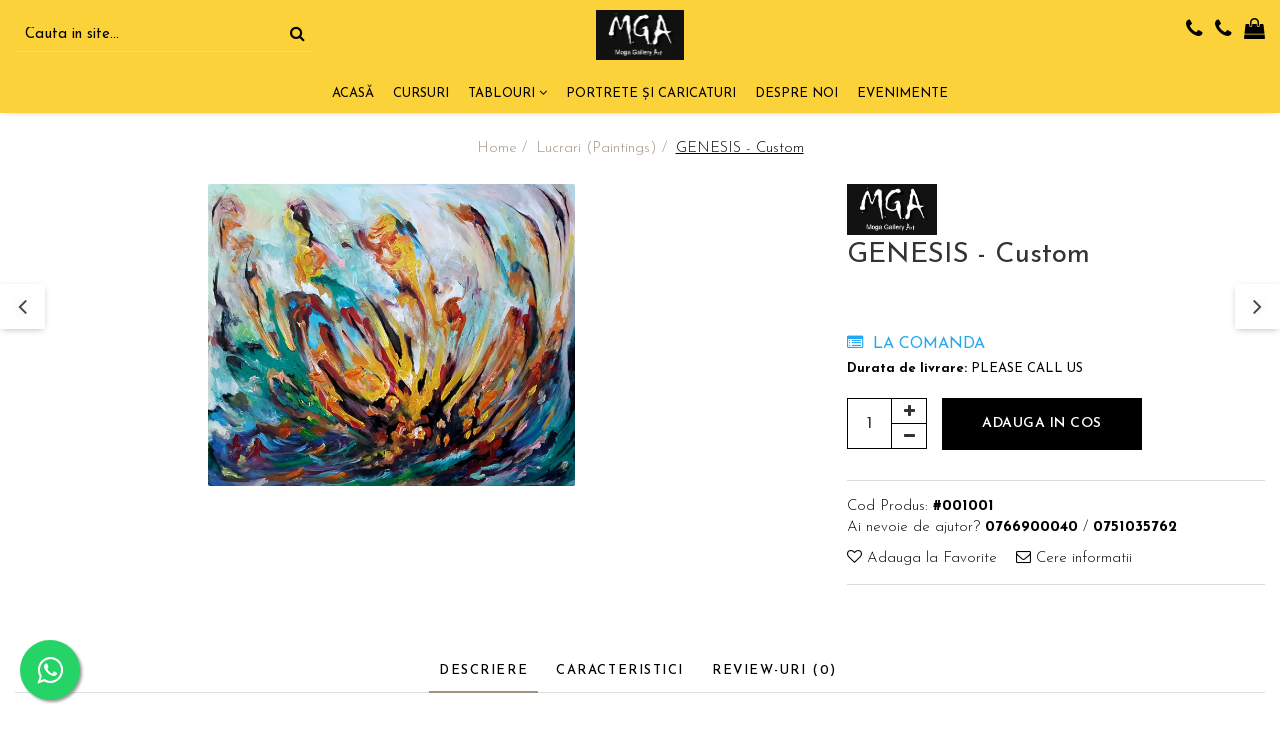

--- FILE ---
content_type: text/html; charset=UTF-8
request_url: https://www.artmagazin.ro/tablouri/3.html
body_size: 26643
content:
<!DOCTYPE html>

<html lang="ro-ro">

	<head>
		<meta charset="UTF-8">

		<script src="https://gomagcdn.ro/themes/fashion/js/lazysizes.min.js?v=10281402-4.247" async=""></script>

		<script>
			function g_js(callbk){typeof callbk === 'function' ? window.addEventListener("DOMContentLoaded", callbk, false) : false;}
		</script>

		
		<style>
			/*body.loading{overflow:hidden;}
			body.loading #wrapper{opacity: 0;visibility: hidden;}
			body #wrapper{opacity: 1;visibility: visible;transition:all .1s ease-out;}*/

			.main-header .main-menu{min-height:43px;}
			.-g-hide{visibility:hidden;opacity:0;}

					</style>
					<link rel="preconnect" href="https://fonts.googleapis.com" >
					<link rel="preconnect" href="https://fonts.gstatic.com" crossorigin>
		
		<link rel="preconnect" href="https://gomagcdn.ro"><link rel="dns-prefetch" href="https://fonts.googleapis.com" /><link rel="dns-prefetch" href="https://fonts.gstatic.com" /><link rel="dns-prefetch" href="https://www.facebook.com" /><link rel="dns-prefetch" href="https://www.google-analytics.com" />

					<link rel="preload" as="image" href="https://gomagcdn.ro/domains/artmagazin.ro/files/product/large/tablou-1.jpg-20-7496.jpg"   >
					<link rel="preload" as="style" href="https://fonts.googleapis.com/css2?family=Josefin+Sans:wght@300;400;500;600;700&display=swap" fetchpriority="high" onload="this.onload=null;this.rel='stylesheet'" crossorigin>
		
		<link rel="preload" href="https://gomagcdn.ro/themes/fashion/js/plugins.js?v=10281402-4.247" as="script">

		
					<link rel="preload" href="https://www.artmagazin.ro/theme/default.js?v=41739540088" as="script">
				
		<link rel="preload" href="https://gomagcdn.ro/themes/fashion/js/dev.js?v=10281402-4.247" as="script">

					<noscript>
				<link rel="stylesheet" href="https://fonts.googleapis.com/css2?family=Josefin+Sans:wght@300;400;500;600;700&display=swap">
			</noscript>
		
					<link rel="stylesheet" href="https://gomagcdn.ro/themes/fashion/css/main-min-v2.css?v=10281402-4.247-1" data-values='{"blockScripts": "1"}'>
		
					<link rel="stylesheet" href="https://www.artmagazin.ro/theme/default.css?v=41739540088">
		
						<link rel="stylesheet" href="https://gomagcdn.ro/themes/fashion/css/dev-style.css?v=10281402-4.247-1">
		
		
		
		<link rel="alternate" hreflang="x-default" href="https://www.artmagazin.ro/tablouri/3.html">
							
		<meta name="expires" content="never">
		<meta name="revisit-after" content="1 days">
					<meta name="author" content="Gomag">
				<title>GENESIS - Custom</title>


					<meta name="robots" content="index,follow" />
						
		<meta name="description" content="GENESIS - Custom">
		<meta class="viewport" name="viewport" content="width=device-width, initial-scale=1.0, user-scalable=no">
							<meta property="og:description" content="Tablou pictat manual, model unicat! Chiar astăzi puteți avea ceva ce nimeni nu are!  Tablou pictat până la cele mai mici detalii, fiind ideal pentru decorarea livingului, dormitorului sau a biroului.  Pictura va da o notă de lumină si viață zonei in care va fi expusă.    Toate materialele folosite la executarea acestei picturi sunt de calitate superioară.    Beneficiați de LIVRARE GRATUITĂ la orice comandă plasată."/>
							<meta property="og:image" content="https://gomagcdn.ro/domains/artmagazin.ro/files/product/large/tablou-1.jpg-20-7496.jpg"/>
															<link rel="canonical" href="https://www.artmagazin.ro/tablouri/3.html" />
			<meta property="og:url" content="https://www.artmagazin.ro/tablouri/3.html"/>
						
		<meta name="distribution" content="Global">
		<meta name="owner" content="www.artmagazin.ro">
		<meta name="publisher" content="www.artmagazin.ro">
		<meta name="rating" content="General">
		<meta name="copyright" content="Copyright www.artmagazin.ro 2026. All rights reserved">
		<link rel="search" href="https://www.artmagazin.ro/opensearch.ro.xml" type="application/opensearchdescription+xml" title="Cautare"/>

		
							<script src="https://gomagcdn.ro/themes/fashion/js/jquery-2.1.4.min.js"></script>
			<script defer src="https://gomagcdn.ro/themes/fashion/js/jquery.autocomplete.js?v=20181023"></script>
			<script src="https://gomagcdn.ro/themes/fashion/js/gomag.config.js?v=10281402-4.247"></script>
			<script src="https://gomagcdn.ro/themes/fashion/js/gomag.js?v=10281402-4.247"></script>
		
													<script>
	(function(i,s,o,g,r,a,m){i['GoogleAnalyticsObject']=r;i[r]=i[r]||function(){
	(i[r].q=i[r].q||[]).push(arguments)},i[r].l=1*new Date();a=s.createElement(o),
	m=s.getElementsByTagName(o)[0];a.async=1;a.src=g;m.parentNode.insertBefore(a,m)
	})(window,document,'script','//www.google-analytics.com/analytics.js','ga');
	ga('create', 'UA-172742944-1', 'auto');  // Replace with your property ID.

	ga('require', 'ec');
</script>
<script>
	$.Gomag.bind('Product/Add/To/Cart/After/Listing', function gaProductAddToCartL(event, data){
		if(data.product !== undefined){

			var gaProduct = false;

			if(typeof(gaProducts) != 'undefined' && gaProducts[data.product.id] != undefined)
			{
				var gaProduct = gaProducts[data.product.id];
			}
			if(gaProduct == false)
			{
				gaProduct = {};
				gaProduct.id =  data.product.id ;
				gaProduct.name =  data.product.sku ;
				gaProduct.category = data.product.category;
				gaProduct.brand = data.product.brand;

				var variant = [];
				if(data.product.versions && data.product.versions != undefined && data.product.versions[data.product.id] != undefined && data.product.versions[data.product.id]['attributes'] != undefined && data.product.versions[data.product.id]['attributes'])
				{

					$.each(data.product.versions[data.product.id]['attributes'], function(i, v){
						variant.push(v.value);
					})
				}


				gaProduct.variant = variant.join(',');
			}

			gaProduct.price = data.product.price;
			gaProduct.quantity = data.product.productQuantity;

			ga('ec:addProduct', gaProduct);
			ga('ec:setAction', 'add');
			ga('send', 'event', 'UX', 'click', 'add to cart');     // Send data using an event.

			window.dataLayer = window.dataLayer || [];
			dataLayer.push({
				'event': 'addToCart',
				'ecommerce': {
					'add': {
					  'products': [gaProduct]
					}
				}
			});

        }
	})
	$.Gomag.bind('Product/Add/To/Cart/After/Details', function gaProductAddToCartD(event, data){

		if(data.product !== undefined){

			var gaProduct = false;
			if(
				typeof(gaProducts) != 'undefined'
				&&
				gaProducts[data.product.id] != undefined
			)
			{
				var gaProduct = gaProducts[data.product.id];
			}
			if(gaProduct == false)
			{

				gaProduct = {};
				gaProduct.id =  data.product.id ;
				gaProduct.name =   data.product.sku ;
				gaProduct.category = data.product.category;
				gaProduct.brand = data.product.brand;
				var variant = [];
				if(data.product.versions && data.product.versions != undefined && data.product.versions[data.product.id] != undefined && data.product.versions[data.product.id]['attributes'] != undefined && data.product.versions[data.product.id]['attributes'])
				{

					$.each(data.product.versions[data.product.id]['attributes'], function(i, v){
						variant.push(v.value);
					})
				}


				gaProduct.variant = variant.join(',');
				gaProduct.price = data.product.price;

			}
			gaProduct.quantity = data.product.productQuantity;

			ga('ec:addProduct', gaProduct);
			ga('ec:setAction', 'add');
			ga('send', 'event', 'UX', 'click', 'add to cart');     // Send data using an event.

			window.dataLayer = window.dataLayer || [];
			dataLayer.push({
			  'event': 'addToCart',
			  'ecommerce': {
				'add': {
				  'products': [gaProduct]
				}
			  }
			});
        }

	})
	 $.Gomag.bind('Product/Remove/From/Cart', function gaProductRemovedFromCart(event, data){
		var envData = $.Gomag.getEnvData();
		var products = envData.products;

		if(data.data.product !== undefined && products[data.data.product] !== undefined){


			var dataProduct = products[data.data.product];
			gaProduct = {};
			gaProduct.id =  dataProduct.id ;

			gaProduct.name =   dataProduct.sku ;
			gaProduct.category = dataProduct.category;
			gaProduct.brand = dataProduct.brand;
			gaProduct.price = dataProduct.price;

			var variant = [];
			if(dataProduct['version'] != undefined && dataProduct['version'])
			{

				$.each(dataProduct['version'], function(i, v){
					variant.push(v.value);
				})
			}


			gaProduct.variant = variant.join(',');
			gaProduct.quantity = data.data.quantity;
			ga('ec:addProduct', gaProduct);
			ga('ec:setAction', 'remove');
			ga('send', 'event', 'UX', 'click', 'remove from cart');
			window.dataLayer = window.dataLayer || [];
			dataLayer.push({
				  'event': 'removeFromCart',
				  'ecommerce': {
					'remove': {                               // 'remove' actionFieldObject measures.
					  'products': [gaProduct]
					}
				  }
				});
        }

	});

	 $.Gomag.bind('Cart/Quantity/Update', function gaCartQuantityUpdate(event, data){
		var envData = $.Gomag.getEnvData();
		var products = envData.products;
		if(!data.data.finalQuantity || !data.data.initialQuantity)
		{
			return false;
		}
		var dataProduct = products[data.data.product];
		gaProduct = {};
		gaProduct.id =  dataProduct.id ;
		gaProduct.name =   dataProduct.sku ;
		gaProduct.category = dataProduct.category;
		gaProduct.brand = dataProduct.brand;
		gaProduct.price = dataProduct.price;
		var variant = [];
		if(dataProduct['version'] != undefined && dataProduct['version'])
		{

			$.each(dataProduct['version'], function(i, v){
				variant.push(v.value);
			})
		}
		gaProduct.variant = variant.join(',');
		var type = 'addToCart';

		if(parseFloat(data.data.initialQuantity) > parseFloat(data.data.finalQuantity))
		{
			var quantity = parseFloat(data.data.initialQuantity) - parseFloat(data.data.finalQuantity);
			gaProduct.quantity = quantity;

			ga('ec:addProduct', gaProduct);
			ga('ec:setAction', 'remove');
			ga('send', 'event', 'UX', 'click', 'remove from cart');
			window.dataLayer = window.dataLayer || [];
			dataLayer.push({
				  'event': 'removeFromCart',
				  'ecommerce': {
					'remove': {                               // 'remove' actionFieldObject measures.
					  'products': [gaProduct]
					}
				  }
				});
		}
		else if(parseFloat(data.data.initialQuantity) < parseFloat(data.data.finalQuantity))
		{
			var quantity = parseFloat(data.data.finalQuantity) - parseFloat(data.data.initialQuantity);
			gaProduct.quantity = quantity;

			ga('ec:addProduct', gaProduct);
			ga('ec:setAction', 'add');
			ga('send', 'event', 'UX', 'click', 'add to cart');     // Send data using an event.

			window.dataLayer = window.dataLayer || [];
			dataLayer.push({
			  'event': 'addToCart',
			  'ecommerce': {
				'add': {
				  'products': [gaProduct]
				}
			  }
			});
		}

	});
$.Gomag.bind('Product/Box/Click', function enhancedAnalytics(queue){
		$.Gomag.asyncClickBlock(queue);
		if(
			typeof(gaProducts) != 'undefined'
			&&
			gaProducts[queue.data.product] != undefined
		)
		{
			var clickProduct = gaProducts[queue.data.product];
		}
		else
		{
			var clickProduct = {};
			var productId = queue.data.product;

			var envData = $.Gomag.getEnvData();
			var products = envData.products;

			if(products[productId] !== undefined){

				var dataProduct = products[productId];

				clickProduct.list = 'homepage';
				clickProduct.position = '0';
				clickProduct.name =  dataProduct.sku ;
				clickProduct.id = dataProduct.id;
				clickProduct.price = dataProduct.price;
				clickProduct.brand = dataProduct.brand;
				clickProduct.category = dataProduct.category;
				clickProduct.variant = '';
			}
		}
		window.dataLayer = window.dataLayer || [];

		dataLayer.push({
			'event': 'productClick',
			'ecommerce': {
			  'click': {
				'actionField': {'list': 'Search'},      // Optional list property.
				'products': [clickProduct]
			   }
			 },
			 'eventCallback': function() {
			   return false;
			 }
		  });

		ga('ec:addProduct', clickProduct);
		ga('ec:setAction', 'click', {list: 'Search'});

		  // Send click with an event, then send user to product page.
		  ga('send', 'event', 'UX', 'click', 'Results', {
			useBeacon: true,
			hitCallback: function() {
				$.Gomag.asyncClickComplete(queue);
			},
			hitCallbackFail: function()
			{
				$.Gomag.asyncClickComplete(queue);
			}
		  });
		setTimeout(function(){ $.Gomag.asyncClickComplete(queue);}, 200);
	});
</script>
<script>
function gmsc(name, value)
{
	if(value != undefined && value)
	{
		var expires = new Date();
		expires.setTime(expires.getTime() + parseInt(3600*24*1000*90));
		document.cookie = encodeURIComponent(name) + "=" + encodeURIComponent(value) + '; expires='+ expires.toUTCString() + "; path=/";
	}
}
let gmqs = window.location.search;
let gmup = new URLSearchParams(gmqs);
gmsc('g_sc', gmup.get('shop_campaign'));
gmsc('shop_utm_campaign', gmup.get('utm_campaign'));
gmsc('shop_utm_medium', gmup.get('utm_medium'));
gmsc('shop_utm_source', gmup.get('utm_source'));
</script><meta name="google-site-verification" content="eL-0gEd6DikR0oWgp1J6z6pyGdvRdg-vJjZRke8p2jk" />					
		
	</head>

	<body class="" style="">

		<script >
			function _addCss(url, attribute, value, loaded){
				var _s = document.createElement('link');
				_s.rel = 'stylesheet';
				_s.href = url;
				_s.type = 'text/css';
				if(attribute)
				{
					_s.setAttribute(attribute, value)
				}
				if(loaded){
					_s.onload = function(){
						var dom = document.getElementsByTagName('body')[0];
						//dom.classList.remove('loading');
					}
				}
				var _st = document.getElementsByTagName('link')[0];
				_st.parentNode.insertBefore(_s, _st);
			}
			//_addCss('https://fonts.googleapis.com/css2?family=Open+Sans:ital,wght@0,300;0,400;0,600;0,700;1,300;1,400&display=swap');
			_addCss('https://gomagcdn.ro/themes/_fonts/Open-Sans.css');

		</script>
		<script>
				/*setTimeout(
				  function()
				  {
				   document.getElementsByTagName('body')[0].classList.remove('loading');
				  }, 1000);*/
		</script>
							
		
		<div id="wrapper">
			<!-- BLOCK:71b86b54baf0106093bc344084f618f4 start -->
<div id="_cartSummary" class="hide"></div>

<script >
	$(document).ready(function() {

		$(document).on('keypress', '.-g-input-loader', function(){
			$(this).addClass('-g-input-loading');
		})

		$.Gomag.bind('Product/Add/To/Cart/After', function(eventResponse, properties)
		{
									var data = JSON.parse(properties.data);
			$('.q-cart').html(data.quantity);
			if(parseFloat(data.quantity) > 0)
			{
				$('.q-cart').removeClass('hide');
			}
			else
			{
				$('.q-cart').addClass('hide');
			}
			$('.cartPrice').html(data.subtotal + ' ' + data.currency);
			$('.cartProductCount').html(data.quantity);


		})
		$('#_cartSummary').on('updateCart', function(event, cart) {
			var t = $(this);

			$.get('https://www.artmagazin.ro/cart-update', {
				cart: cart
			}, function(data) {

				$('.q-cart').html(data.quantity);
				if(parseFloat(data.quantity) > 0)
				{
					$('.q-cart').removeClass('hide');
				}
				else
				{
					$('.q-cart').addClass('hide');
				}
				$('.cartPrice').html(data.subtotal + ' ' + data.currency);
				$('.cartProductCount').html(data.quantity);
			}, 'json');
			window.ga = window.ga || function() {
				(ga.q = ga.q || []).push(arguments)
			};
			ga('send', 'event', 'Buton', 'Click', 'Adauga_Cos');
		});

		if(window.gtag_report_conversion) {
			$(document).on("click", 'li.phone-m', function() {
				var phoneNo = $('li.phone-m').children( "a").attr('href');
				gtag_report_conversion(phoneNo);
			});

		}

	});
</script>



<header class="main-header container-bg clearfix" data-block="headerBlock">
	<div class="discount-tape container-h full -g-hide" id="_gomagHellobar"></div>

		
	<div class="top-head-bg container-h full">

		<div class="top-head container-h">
			<div class="row">
				<div class="col-sm-2 col-xs-12 logo-h">
					
	<a href="https://www.artmagazin.ro" id="logo" data-pageId="2">
		<img src="https://gomagcdn.ro/domains/artmagazin.ro/files/company/logo8025.jpeg" fetchpriority="high" class="img-responsive" alt="artmagazin" title="artmagazin" width="200" height="50" style="width:auto;">
	</a>
				</div>
				<div class="col-sm-4 col-xs-7 main search-form-box">
					
<form name="search-form" class="search-form" action="https://www.artmagazin.ro/produse" id="_searchFormMainHeader">

	<input id="_autocompleteSearchMainHeader" name="c" class="input-placeholder -g-input-loader" type="text" placeholder="Cauta in site..." aria-label="Search"  value="">
	<button id="_doSearch" class="search-button" aria-hidden="true">
		<i class="fa fa-search" aria-hidden="true"></i>
	</button>

				<script >
			$(document).ready(function() {

				$('#_autocompleteSearchMainHeader').autocomplete({
					serviceUrl: 'https://www.artmagazin.ro/autocomplete',
					minChars: 2,
					deferRequestBy: 700,
					appendTo: '#_searchFormMainHeader',
					width: parseInt($('#_doSearch').offset().left) - parseInt($('#_autocompleteSearchMainHeader').offset().left),
					formatResult: function(suggestion, currentValue) {
						return suggestion.value;
					},
					onSelect: function(suggestion) {
						$(this).val(suggestion.data);
					},
					onSearchComplete: function(suggestion) {
						$(this).removeClass('-g-input-loading');
					}
				});
				$(document).on('click', '#_doSearch', function(e){
					e.preventDefault();
					if($('#_autocompleteSearchMainHeader').val() != '')
					{
						$('#_searchFormMainHeader').submit();
					}
				})
			});
		</script>
	

</form>
				</div>
				<div class="col-xs-5 acount-section">
					
<ul>
	<li class="search-m hide">
		<a href="#" class="-g-no-url" aria-label="Cauta in site..." data-pageId="">
			<i class="fa fa-search search-open" aria-hidden="true"></i>
			<i style="display:none" class="fa fa-times search-close" aria-hidden="true"></i>
		</a>
	</li>
	<li class="-g-user-icon -g-user-icon-empty">
			
	</li>
	
				<li class="contact-header">
			<a href="tel:0766900040" aria-label="Contacteaza-ne" data-pageId="3">
				<i class="fa fa-phone" aria-hidden="true"></i>
									<span class="count-phone">1</span>
								<span>0766900040</span>
			</a>
		</li>
				<li class="contact-header -g-contact-phone2">
			<a href="tel:0751035762" aria-label="Contacteaza-ne" data-pageId="3">
				<i class="fa fa-phone" aria-hidden="true"></i>
				<span class="count-phone">2</span>
				<span>0751035762</span>
			</a>
		</li>
		<li class="wishlist-header hide">
		<a href="https://www.artmagazin.ro/wishlist" aria-label="Wishlist" data-pageId="28">
			<span class="-g-wishlist-product-count -g-hide"></span>
			<i class="fa fa-heart-o" aria-hidden="true"></i>
			<span class="">Favorite</span>
		</a>
	</li>
	<li class="cart-header-btn cart">
		<a class="cart-drop _showCartHeader" href="https://www.artmagazin.ro/cos-de-cumparaturi" aria-label="Cos de cumparaturi">
			<span class="q-cart hide">0</span>
			<i class="fa fa-shopping-bag" aria-hidden="true"></i>
			<span class="count cartPrice">0,00
				
			</span>
		</a>
					<div class="cart-dd  _cartShow cart-closed"></div>
			</li>

	</ul>

	<script>
		$(document).ready(function() {
			//Cart
							$('.cart').mouseenter(function() {
					$.Gomag.showCartSummary('div._cartShow');
				}).mouseleave(function() {
					$.Gomag.hideCartSummary('div._cartShow');
					$('div._cartShow').removeClass('cart-open');
				});
						$(document).on('click', '.dropdown-toggle', function() {
				window.location = $(this).attr('href');
			})
		})
	</script>

				</div>
				<div class="col-xs-5 navigation-holder">
					
<div id="navigation">
	<nav id="main-menu" class="main-menu container-h full clearfix">
		<a href="#" class="menu-trg -g-no-url" title="Produse">
			<span>&nbsp;</span>
		</a>
		
<div class="container-h nav-menu-hh clearfix">

	<!-- BASE MENU -->
	<ul class="
			nav-menu base-menu container-h
			
			
		">

		

			
		<li class="menu-drop __GomagMM ">
								<a
						href="https://www.artmagazin.ro/"
						class="    "
						rel="  "
						
						title="Acasă"
						data-Gomag=''
						data-block-name="mainMenuD0"  data-block="mainMenuD" data-pageId= "2">
												<span class="list">Acasă</span>
					</a>
				
		</li>
		
		<li class="menu-drop __GomagMM ">
								<a
						href="https://www.artmagazin.ro/cursuri-mga"
						class="    "
						rel="  "
						
						title="Cursuri"
						data-Gomag=''
						data-block-name="mainMenuD0"  data-block="mainMenuD" data-pageId= "111">
												<span class="list">Cursuri</span>
					</a>
				
		</li>
		
		<li class="menu-drop __GomagMM ">
							<a
					href="https://www.artmagazin.ro/tablouri"
					class="  "
					rel="  "
					
					title="Tablouri"
					data-Gomag=''
					data-block-name="mainMenuD0"
					data-pageId= "39"
					data-block="mainMenuD">
											<span class="list">Tablouri</span>
						<i class="fa fa-angle-down"></i>
				</a>

									<div class="menu-dd">
										<ul class="drop-list clearfix w100">
																																						<li class="fl">
										<div class="col">
											<p class="title">
												<a
												href="https://www.artmagazin.ro/arta-moderna"
												class="title    "
												rel="  "
												
												title="Artă modernă"
												data-Gomag=''
												data-block-name="mainMenuD1"
												data-block="mainMenuD"
												data-pageId= "80"
												>
																										Artă modernă
												</a>
											</p>
																						
										</div>
									</li>
																																<li class="fl">
										<div class="col">
											<p class="title">
												<a
												href="https://www.artmagazin.ro/animale"
												class="title    "
												rel="  "
												
												title="Animale"
												data-Gomag=''
												data-block-name="mainMenuD1"
												data-block="mainMenuD"
												data-pageId= "80"
												>
																										Animale
												</a>
											</p>
																						
										</div>
									</li>
																																<li class="fl">
										<div class="col">
											<p class="title">
												<a
												href="https://www.artmagazin.ro/flori"
												class="title    "
												rel="  "
												
												title="Flori"
												data-Gomag=''
												data-block-name="mainMenuD1"
												data-block="mainMenuD"
												data-pageId= "80"
												>
																										Flori
												</a>
											</p>
																						
										</div>
									</li>
																																<li class="fl">
										<div class="col">
											<p class="title">
												<a
												href="https://www.artmagazin.ro/natura-statica"
												class="title    "
												rel="  "
												
												title="Natura statică"
												data-Gomag=''
												data-block-name="mainMenuD1"
												data-block="mainMenuD"
												data-pageId= "80"
												>
																										Natura statică
												</a>
											</p>
																						
										</div>
									</li>
																																<li class="fl">
										<div class="col">
											<p class="title">
												<a
												href="https://www.artmagazin.ro/peisaje"
												class="title    "
												rel="  "
												
												title="Peisaje"
												data-Gomag=''
												data-block-name="mainMenuD1"
												data-block="mainMenuD"
												data-pageId= "80"
												>
																										Peisaje
												</a>
											</p>
																						
										</div>
									</li>
																																<li class="fl">
										<div class="col">
											<p class="title">
												<a
												href="https://www.artmagazin.ro/portrete"
												class="title    "
												rel="  "
												
												title="Portrete"
												data-Gomag=''
												data-block-name="mainMenuD1"
												data-block="mainMenuD"
												data-pageId= "80"
												>
																										Portrete
												</a>
											</p>
																						
										</div>
									</li>
																													</ul>
																	</div>
									
		</li>
		
		<li class="menu-drop __GomagMM ">
								<a
						href="https://www.artmagazin.ro/portrete-la-comanda"
						class="    "
						rel="  "
						
						title="Portrete și Caricaturi"
						data-Gomag=''
						data-block-name="mainMenuD0"  data-block="mainMenuD" data-pageId= "40">
												<span class="list">Portrete și Caricaturi</span>
					</a>
				
		</li>
		
		<li class="menu-drop __GomagMM ">
								<a
						href="https://www.artmagazin.ro/despre-noi"
						class="    "
						rel="  "
						
						title="Despre noi"
						data-Gomag=''
						data-block-name="mainMenuD0"  data-block="mainMenuD" data-pageId= "11">
												<span class="list">Despre noi</span>
					</a>
				
		</li>
						
		

	
		<li class="menu-drop __GomagSM   ">

			<a
				href="https://www.artmagazin.ro/pagina-2"
				rel="  "
				
				title="Evenimente"
				data-Gomag=''
				data-block="mainMenuD"
				data-pageId= "118"
				class=" "
			>
								Evenimente
							</a>
					</li>
	
		
	</ul> <!-- end of BASE MENU -->

</div>		<ul class="mobile-icon fr">

							<li class="phone-m">
					<a href="tel:0766900040" title="Contacteaza-ne">
													<span class="count-phone">1</span>
												<i class="fa fa-phone" aria-hidden="true"></i>
					</a>
				</li>
										<li class="phone-m -g-contact-phone2">
					<a href="tel:0751035762" title="Contacteaza-ne">
						<span class="count-phone">2</span>
						<i class="fa fa-phone" aria-hidden="true"></i>
					</a>
				</li>
						<li class="user-m -g-user-icon -g-user-icon-empty">
			</li>
			<li class="wishlist-header-m hide">
				<a href="https://www.artmagazin.ro/wishlist">
					<span class="-g-wishlist-product-count"></span>
					<i class="fa fa-heart-o" aria-hidden="true"></i>

				</a>
			</li>
			<li class="cart-m">
				<a href="https://www.artmagazin.ro/cos-de-cumparaturi" aria-label="Cos de cumparaturi">
					<span class="q-cart hide">0</span>
					<i class="fa fa-shopping-bag" aria-hidden="true"></i>
				</a>
			</li>
			<li class="search-m">
				<a href="#" class="-g-no-url" aria-label="Cauta in site...">
					<i class="fa fa-search search-open" aria-hidden="true"></i>
					<i style="display:none" class="fa fa-times search-close" aria-hidden="true"></i>
				</a>
			</li>
					</ul>
	</nav>
	<!-- end main-nav -->

	<div style="display:none" class="search-form-box search-toggle">
		<form name="search-form" class="search-form" action="https://www.artmagazin.ro/produse" id="_searchFormMobileToggle">
			<input id="_autocompleteSearchMobileToggle" name="c" class="input-placeholder -g-input-loader" type="text" autofocus="autofocus" value="" placeholder="Cauta in site..." aria-label="Search">
			<button id="_doSearchMobile" class="search-button" aria-hidden="true">
				<i class="fa fa-search" aria-hidden="true"></i>
			</button>

										<script >
					$(document).ready(function() {
						$('#_autocompleteSearchMobileToggle').autocomplete({
							serviceUrl: 'https://www.artmagazin.ro/autocomplete',
							minChars: 2,
							deferRequestBy: 700,
							appendTo: '#_searchFormMobileToggle',
							width: parseInt($('#_doSearchMobile').offset().left) - parseInt($('#_autocompleteSearchMobileToggle').offset().left),
							formatResult: function(suggestion, currentValue) {
								return suggestion.value;
							},
							onSelect: function(suggestion) {
								$(this).val(suggestion.data);
							},
							onSearchComplete: function(suggestion) {
								$(this).removeClass('-g-input-loading');
							}
						});

						$(document).on('click', '#_doSearchMobile', function(e){
							e.preventDefault();
							if($('#_autocompleteSearchMobileToggle').val() != '')
							{
								$('#_searchFormMobileToggle').submit();
							}
						})
					});
				</script>
			
		</form>
	</div>
</div>
				</div>
			</div>
		</div>
	</div>

</header>
<!-- end main-header --><!-- BLOCK:71b86b54baf0106093bc344084f618f4 end -->
			
<script >
	$.Gomag.bind('Product/Add/To/Cart/Validate', function(response, isValid)
	{
		$($GomagConfig.versionAttributesName).removeClass('versionAttributeError');

		if($($GomagConfig.versionAttributesSelectSelector).length && !$($GomagConfig.versionAttributesSelectSelector).val())
		{

			if ($($GomagConfig.versionAttributesHolder).position().top < jQuery(window).scrollTop()){
				//scroll up
				 $([document.documentElement, document.body]).animate({
					scrollTop: $($GomagConfig.versionAttributesHolder).offset().top - 55
				}, 1000, function() {
					$($GomagConfig.versionAttributesName).addClass('versionAttributeError');
				});
			}
			else if ($($GomagConfig.versionAttributesHolder).position().top + $($GomagConfig.versionAttributesHolder).height() >
				$(window).scrollTop() + (
					window.innerHeight || document.documentElement.clientHeight
				)) {
				//scroll down
				$('html,body').animate({
					scrollTop: $($GomagConfig.versionAttributesHolder).position().top - (window.innerHeight || document.documentElement.clientHeight) + $($GomagConfig.versionAttributesHolder).height() -55 }, 1000, function() {
					$($GomagConfig.versionAttributesName).addClass('versionAttributeError');
				}
				);
			}
			else{
				$($GomagConfig.versionAttributesName).addClass('versionAttributeError');
			}

			isValid.noError = false;
		}
		if($($GomagConfig.versionAttributesSelector).length && !$('.'+$GomagConfig.versionAttributesActiveSelectorClass).length)
		{

			if ($($GomagConfig.versionAttributesHolder).position().top < jQuery(window).scrollTop()){
				//scroll up
				 $([document.documentElement, document.body]).animate({
					scrollTop: $($GomagConfig.versionAttributesHolder).offset().top - 55
				}, 1000, function() {
					$($GomagConfig.versionAttributesName).addClass('versionAttributeError');
				});
			}
			else if ($($GomagConfig.versionAttributesHolder).position().top + $($GomagConfig.versionAttributesHolder).height() >
				$(window).scrollTop() + (
					window.innerHeight || document.documentElement.clientHeight
				)) {
				//scroll down
				$('html,body').animate({
					scrollTop: $($GomagConfig.versionAttributesHolder).position().top - (window.innerHeight || document.documentElement.clientHeight) + $($GomagConfig.versionAttributesHolder).height() -55 }, 1000, function() {
					$($GomagConfig.versionAttributesName).addClass('versionAttributeError');
				}
				);
			}
			else{
				$($GomagConfig.versionAttributesName).addClass('versionAttributeError');
			}

			isValid.noError = false;
		}
	});
	$.Gomag.bind('Page/Load', function removeSelectedVersionAttributes(response, settings) {
		/* remove selection for versions */
		if((settings.doNotSelectVersion != undefined && settings.doNotSelectVersion === true) && $($GomagConfig.versionAttributesSelector).length && !settings.reloadPageOnVersionClick) {
			$($GomagConfig.versionAttributesSelector).removeClass($GomagConfig.versionAttributesActiveSelectorClass);
		}

		if((settings.doNotSelectVersion != undefined && settings.doNotSelectVersion === true) && $($GomagConfig.versionAttributesSelectSelector).length) {
			var selected = settings.reloadPageOnVersionClick != undefined && settings.reloadPageOnVersionClick ? '' : 'selected="selected"';

			$($GomagConfig.versionAttributesSelectSelector).prepend('<option value="" ' + selected + '>Selectati</option>');
		}
	});
	$(document).ready(function() {
		function is_touch_device2() {
			return (('ontouchstart' in window) || (navigator.MaxTouchPoints > 0) || (navigator.msMaxTouchPoints > 0));
		};

		
		$.Gomag.bind('Product/Details/After/Ajax/Load', function(e, payload)
		{
			let reinit = payload.reinit;
			let response = payload.response;

			if(reinit){
				$('.thumb-h:not(.horizontal):not(.vertical)').insertBefore('.vertical-slide-img');

				var hasThumb = $('.thumb-sld').length > 0;

				$('.prod-lg-sld:not(.disabled)').slick({
					slidesToShow: 1,
					slidesToScroll: 1,
					//arrows: false,
					fade: true,
					//cssEase: 'linear',
					dots: true,
					infinite: false,
					draggable: false,
					dots: true,
					//adaptiveHeight: true,
					asNavFor: hasThumb ? '.thumb-sld' : null
				/*}).on('afterChange', function(event, slick, currentSlide, nextSlide){
					if($( window ).width() > 800 ){

						$('.zoomContainer').remove();
						$('#img_0').removeData('elevateZoom');
						var source = $('#img_'+currentSlide).attr('data-src');
						var fullImage = $('#img_'+currentSlide).attr('data-full-image');
						$('.swaped-image').attr({
							//src:source,
							"data-zoom-image":fullImage
						});
						$('.zoomWindowContainer div').stop().css("background-image","url("+ fullImage +")");
						$("#img_"+currentSlide).elevateZoom({responsive: true});
					}*/
				});

				if($( window ).width() < 767 ){
					$('.prod-lg-sld.disabled').slick({
						slidesToShow: 1,
						slidesToScroll: 1,
						fade: true,
						dots: true,
						infinite: false,
						draggable: false,
						dots: true,
					});
				}

				$('.prod-lg-sld.slick-slider').slick('resize');

				//PRODUCT THUMB SLD
				if ($('.thumb-h.horizontal').length){
					$('.thumb-sld').slick({
						vertical: false,
						slidesToShow: 6,
						slidesToScroll: 1,
						asNavFor: '.prod-lg-sld',
						dots: false,
						infinite: false,
						//centerMode: true,
						focusOnSelect: true
					});
				} else if ($('.thumb-h').length) {
					$('.thumb-sld').slick({
						vertical: true,
						slidesToShow: 4,
						slidesToScroll: 1,
						asNavFor: '.prod-lg-sld',
						dots: false,
						infinite: false,
						draggable: false,
						swipe: false,
						//adaptiveHeight: true,
						//centerMode: true,
						focusOnSelect: true
					});
				}

				if($.Gomag.isMobile()){
					$($GomagConfig.bannerDesktop).remove()
					$($GomagConfig.bannerMobile).removeClass('hideSlide');
				} else {
					$($GomagConfig.bannerMobile).remove()
					$($GomagConfig.bannerDesktop).removeClass('hideSlide');
				}
			}

			$.Gomag.trigger('Product/Details/After/Ajax/Load/Complete', {'response':response});
		});

		$.Gomag.bind('Product/Details/After/Ajax/Response', function(e, payload)
		{
			let response = payload.response;
			let data = payload.data;
			let reinitSlider = false;

			if (response.title) {
				let $content = $('<div>').html(response.title);
				let title = $($GomagConfig.detailsProductTopHolder).find($GomagConfig.detailsProductTitleHolder).find('.title > span');
				let newTitle = $content.find('.title > span');
				if(title.text().trim().replace(/\s+/g, ' ') != newTitle.text().trim().replace(/\s+/g, ' ')){
					$.Gomag.fadeReplace(title,newTitle);
				}

				let brand = $($GomagConfig.detailsProductTopHolder).find($GomagConfig.detailsProductTitleHolder).find('.brand-detail');
				let newBrand = $content.find('.brand-detail');
				if(brand.text().trim().replace(/\s+/g, ' ') != newBrand.text().trim().replace(/\s+/g, ' ')){
					$.Gomag.fadeReplace(brand,newBrand);
				}

				let review = $($GomagConfig.detailsProductTopHolder).find($GomagConfig.detailsProductTitleHolder).find('.__reviewTitle');
				let newReview = $content.find('.__reviewTitle');
				if(review.text().trim().replace(/\s+/g, ' ') != newReview.text().trim().replace(/\s+/g, ' ')){
					$.Gomag.fadeReplace(review,newReview);
				}
			}

			if (response.images) {
				let $content = $('<div>').html(response.images);
				var imagesHolder = $($GomagConfig.detailsProductTopHolder).find($GomagConfig.detailsProductImagesHolder);
				var images = [];
				imagesHolder.find('img').each(function() {
					var dataSrc = $(this).attr('data-src');
					if (dataSrc) {
						images.push(dataSrc);
					}
				});

				var newImages = [];
				$content.find('img').each(function() {
					var dataSrc = $(this).attr('data-src');
					if (dataSrc) {
						newImages.push(dataSrc);
					}
				});

				if(!$content.find('.thumb-h.horizontal').length && imagesHolder.find('.thumb-h.horizontal').length){
					$content.find('.thumb-h').addClass('horizontal');
				}
				
				const newTop  = $content.find('.product-icon-box:not(.bottom)').first();
				const oldTop  = imagesHolder.find('.product-icon-box:not(.bottom)').first();

				if (newTop.length && oldTop.length && (newTop.prop('outerHTML') !== oldTop.prop('outerHTML'))) {
					oldTop.replaceWith(newTop.clone());
				}
				
				const newBottom = $content.find('.product-icon-box.bottom').first();
				const oldBottom = imagesHolder.find('.product-icon-box.bottom').first();

				if (newBottom.length && oldBottom.length && (newBottom.prop('outerHTML') !== oldBottom.prop('outerHTML'))) {
					oldBottom.replaceWith(newBottom.clone());
				}

				if (images.length !== newImages.length || images.some((val, i) => val !== newImages[i])) {
					$.Gomag.fadeReplace($($GomagConfig.detailsProductTopHolder).find($GomagConfig.detailsProductImagesHolder), $content.html());
					reinitSlider = true;
				}
			}

			if (response.details) {
				let $content = $('<div>').html(response.details);
				$content.find('.stock-limit').hide();
				function replaceDetails(content){
					$($GomagConfig.detailsProductTopHolder).find($GomagConfig.detailsProductDetailsHolder).html(content);
				}

				if($content.find('.__shippingPriceTemplate').length && $($GomagConfig.detailsProductTopHolder).find('.__shippingPriceTemplate').length){
					$content.find('.__shippingPriceTemplate').replaceWith($($GomagConfig.detailsProductTopHolder).find('.__shippingPriceTemplate'));
					$($GomagConfig.detailsProductTopHolder).find('.__shippingPriceTemplate').slideDown(100);
				} else if (!$content.find('.__shippingPriceTemplate').length && $($GomagConfig.detailsProductTopHolder).find('.__shippingPriceTemplate').length){
					$($GomagConfig.detailsProductTopHolder).find('.__shippingPriceTemplate').slideUp(100);
				}

				if($content.find('.btn-flstockAlertBTN').length && !$($GomagConfig.detailsProductTopHolder).find('.btn-flstockAlertBTN').length || !$content.find('.btn-flstockAlertBTN').length && $($GomagConfig.detailsProductTopHolder).find('.btn-flstockAlertBTN').length){
					$.Gomag.fadeReplace($($GomagConfig.detailsProductTopHolder).find('.add-section'), $content.find('.add-section').clone().html());
					setTimeout(function(){
						replaceDetails($content.html());
					}, 500)
				} else if ($content.find('.-g-empty-add-section').length && $($GomagConfig.detailsProductTopHolder).find('.add-section').length) {
					$($GomagConfig.detailsProductTopHolder).find('.add-section').slideUp(100, function() {
						replaceDetails($content.html());
					});
				} else if($($GomagConfig.detailsProductTopHolder).find('.-g-empty-add-section').length && $content.find('.add-section').length){
					$($GomagConfig.detailsProductTopHolder).find('.-g-empty-add-section').replaceWith($content.find('.add-section').clone().hide());
					$($GomagConfig.detailsProductTopHolder).find('.add-section').slideDown(100, function() {
						replaceDetails($content.html());
					});
				} else {
					replaceDetails($content.html());
				}

			}

			$.Gomag.trigger('Product/Details/After/Ajax/Load', {'properties':data, 'response':response, 'reinit':reinitSlider});
		});

	});
</script>


<div class="container-h container-bg product-page-holder ">

	
<div class="breadcrumbs-default breadcrumbs-default-product clearfix -g-breadcrumbs-container">
  <ol>
    <li>
      <a href="https://www.artmagazin.ro/">Home&nbsp;/&nbsp;</a>
    </li>
        		<li>
		  <a href="https://www.artmagazin.ro/tablouri">Lucrari (Paintings)&nbsp;/&nbsp;</a>
		</li>
		        <li class="active">GENESIS - Custom</li>
  </ol>
</div>
<!-- breadcrumbs-default -->

	

	<div id="-g-product-page-before"></div>

	<div id="product-page">

		
<div class="container-h product-top -g-product-20" data-product-id="20">

	<div class="row -g-product-row-box">

		<div class="detail-slider-holder col-sm-6 col-xs-12 -g-product-images">
			

<div class="vertical-slider-box">
    <div class="vertical-slider-pager-h">

		
		<div class="vertical-slide-img">
			<ul class="prod-lg-sld disabled">
																													
				
									<li>
						<a href="https://gomagcdn.ro/domains/artmagazin.ro/files/product/original/tablou-1.jpg-20-7496.jpg" data-fancybox="prod-gallery" data-base-class="detail-layout" data-caption="GENESIS - Custom" class="__retargetingImageThumbSelector"  title="GENESIS - Custom">
															<img
									id="img_0"
									data-id="20"
									class="img-responsive"
									src="https://gomagcdn.ro/domains/artmagazin.ro/files/product/large/tablou-1.jpg-20-7496.jpg"
																			fetchpriority="high"
																		data-src="https://gomagcdn.ro/domains/artmagazin.ro/files/product/large/tablou-1.jpg-20-7496.jpg"
									alt="GENESIS - Custom [1]"
									title="GENESIS - Custom [1]"
									width="700" height="700"
								>
							
																				</a>
					</li>
											</ul>

			<div class="product-icon-box product-icon-box-20">
													
							</div>
			<div class="product-icon-box bottom product-icon-bottom-box-20">

							</div>
		</div>

		    </div>
</div>

<div class="clear"></div>
<div class="detail-share" style="text-align: center;">

            </div>
		</div>
		<div class="-g-product-details-holder col-sm-6 col-xs-12 pull-right">
			<div class="detail-title -g-product-title">
				
<div class="go-back-icon">
	<a href="https://www.artmagazin.ro/tablouri">
		<i class="fa fa-arrow-left" aria-hidden="true"></i>
	</a>
</div>

<h1 class="title">
			<a class="brand-detail-image" href="https://www.artmagazin.ro/produse/mga">
			<img width="90" src="https://gomagcdn.ro/domains/artmagazin.ro/files/brand/original/mga logo5248.jpeg" alt="MGA" title="MGA">
		</a>
		<span>

		GENESIS - Custom
		
	</span>
</h1>

			<a class="brand-detail-image-mobile" href="https://www.artmagazin.ro/produse/mga">
			<img width="90" src="https://gomagcdn.ro/domains/artmagazin.ro/files/brand/original/mga logo5248.jpeg" alt="MGA" title="MGA">
		</a>
	
<div class="__reviewTitle">
	
					
</div>			</div>
			<div class="detail-prod-attr -g-product-details">
				
<script >
  $(window).load(function() {
    setTimeout(function() {
      if ($($GomagConfig.detailsProductPriceBox + '20').hasClass('-g-hide')) {
        $($GomagConfig.detailsProductPriceBox + '20').removeClass('-g-hide');
      }
		if ($($GomagConfig.detailsDiscountIcon + '20').hasClass('hide')) {
			$($GomagConfig.detailsDiscountIcon + '20').removeClass('hide');
		}
	}, 3000);
  });
</script>


<script >
	$(document).ready(function(){
		$.Gomag.bind('Product/Disable/AddToCart', function addToCartDisababled(){
			$('.add2cart').addClass($GomagConfig.addToCartDisababled);
		})

		$('.-g-base-price-info').hover(function(){
			$('.-g-base-price-info-text').addClass('visible');
		}, function(){
			$('.-g-base-price-info-text').removeClass('visible');
		})

		$('.-g-prp-price-info').hover(function(){
			$('.-g-prp-price-info-text').addClass('visible');
		}, function(){
			$('.-g-prp-price-info-text').removeClass('visible');
		})
	})
</script>


<style>
	.detail-price .-g-prp-display{display: block;font-size:.85em!important;text-decoration:none;margin-bottom:3px;}
    .-g-prp-display .bPrice{display:inline-block;vertical-align:middle;}
    .-g-prp-display .icon-info{display:block;}
    .-g-base-price-info, .-g-prp-price-info{display:inline-block;vertical-align:middle;position: relative;margin-top: -3px;margin-left: 3px;}
    .-g-prp-price-info{margin-top: 0;margin-left: 0;}
    .detail-price s:not(.-g-prp-display) .-g-base-price-info{display:none;}
	.-g-base-price-info-text, .-g-prp-price-info-text{
		position: absolute;
		top: 25px;
		left: -100px;
		width: 200px;
		padding: 10px;
		font-family: "Open Sans",sans-serif;
		font-size:12px;
		color: #000;
		line-height:1.1;
		text-align: center;
		border-radius: 2px;
		background: #5d5d5d;
		opacity: 0;
		visibility: hidden;
		background: #fff;
		box-shadow: 0 2px 18px 0 rgb(0 0 0 / 15%);
		transition: all 0.3s cubic-bezier(0.9,0,0.2,0.99);
		z-index: 9;
	}
	.-g-base-price-info-text.visible, .-g-prp-price-info-text.visible{visibility: visible; opacity: 1;}
</style>
<span class="detail-price text-main -g-product-price-box-20 -g-hide " data-block="DetailsPrice" data-product-id="20">

			<input type="hidden" id="productBasePrice" value="1800.0000"/>
		<input type="hidden" id="productFinalPrice" value="1800.0000"/>
		<input type="hidden" id="productCurrency" value="RON"/>
		<input type="hidden" id="productVat" value="0"/>
		
		<s>
			
			
			<span class="-g-base-price-info">
				<svg class="icon-info" fill="#00000095" xmlns="http://www.w3.org/2000/svg" viewBox="0 0 48 48" width="18" height="18"><path d="M 24 4 C 12.972066 4 4 12.972074 4 24 C 4 35.027926 12.972066 44 24 44 C 35.027934 44 44 35.027926 44 24 C 44 12.972074 35.027934 4 24 4 z M 24 7 C 33.406615 7 41 14.593391 41 24 C 41 33.406609 33.406615 41 24 41 C 14.593385 41 7 33.406609 7 24 C 7 14.593391 14.593385 7 24 7 z M 24 14 A 2 2 0 0 0 24 18 A 2 2 0 0 0 24 14 z M 23.976562 20.978516 A 1.50015 1.50015 0 0 0 22.5 22.5 L 22.5 33.5 A 1.50015 1.50015 0 1 0 25.5 33.5 L 25.5 22.5 A 1.50015 1.50015 0 0 0 23.976562 20.978516 z"/></svg>
				<span class="-g-base-price-info-text -g-base-price-info-text-20"></span>
			</span>
			

		</s>

		
		

		<span class="fPrice -g-product-final-price-20">
			1.800,00
			RON
		</span>



		
		<span class="-g-product-details-um -g-product-um-20 hide"></span>

		
		
		
		<span id="_countDown_20" class="_countDownTimer -g-product-count-down-20"></span>

							</span>


<div class="detail-product-atributes" data-product-id = "20">
		
			
			
					
			
					
			
					
			
						</div>

<div class="detail-product-atributes" data-product-id = "20">
	<div class="prod-attr-h -g-version-attribute-holder">
		
	</div>

	
						<span class="stock-status on-order -g-product-stock-status-20" data-initialstock="999999" >
				<i class="fa fa-list-alt" aria-hidden="true"></i>
				La comanda
			</span>
							<p class="__shippingDeliveryTime  ">
				<b>Durata de livrare:</b>
				PLEASE CALL US
			</p>
			</div>




  						<div class="clear"></div>
<div class="__shippingPriceTemplate"></div>
<script >
	$(document).ready(function() {
		$(document).on('click', '#getShippingInfo', function() {
			$.Gomag.openDefaultPopup(undefined, {
				src: 'https://www.artmagazin.ro/info-transport?type=popup',
				iframe : {css : {width : '400px'}}
			});
		});
		
		$('body').on('shippingLocationChanged', function(e, productId){
			
			$.Gomag.ajax('https://www.artmagazin.ro/ajaxGetShippingPrice', {product: productId }, 'GET', function(data){
				if(data != undefined) {
					$('.__shippingPriceTemplate').hide().html(data.shippingPriceTemplate);
					$('.__shippingPriceTemplate').slideDown(100);
				} else {
					$('.__shippingPriceTemplate').slideUp(100);
				}
			}, 'responseJSON');
		})
	});
</script>

		
		
		<div class="add-section clearfix -g-product-add-section-20">
			<div class="qty-regulator clearfix -g-product-qty-regulator-20">
				<div class="stock-limit">
					Limita stoc
				</div>
				<a href="#" class="minus qtyminus -g-no-url"  id="qtyminus" data-id="20">
					<i class="fa fa-minus" aria-hidden="true" style="font-weight: 400;"></i>
				</a>

				<input class="qty-val qty" name="quantity" id="quantity" type="text" value="1"  data-id="20">
				<input id="step_quantity" type="hidden" value="1.00">
				<input type="hidden" value="1" class="form-control" id="quantityProduct">
				<input type="hidden" value="1" class="form-control" id="orderMinimQuantity">
				<input type="hidden" value="1" class="form-control" id="productQuantity">
				<a href="#" id="qtyplus" class="plus qtyplus -g-no-url" data-id="20">
					<i class="fa fa-plus" aria-hidden="true" style="font-weight: 400;"></i>
				</a>
			</div>
			<a class="btn btn-cmd add2cart add-2-cart btn-cart custom __retargetingAddToCartSelector -g-product-add-to-cart-20 -g-no-url" onClick="$.Gomag.addToCart({'p': 20, 'l':'d'})" href="#" data-id="20" rel="nofollow">
				Adauga in cos</a>
						</div>
				      <!-- end add-section -->
	
				<script>
			$('.stock-limit').hide();
			$(document).ready(function() {
				$.Gomag.bind('User/Ajax/Data/Loaded', function(event, data) {
					if(data != undefined && data.data != undefined) {
						var responseData = data.data;
						if(responseData.itemsQuantities != undefined && responseData.itemsQuantities.hasOwnProperty('20')) {
							var cartQuantity = 0;
							$.each(responseData.itemsQuantities, function(i, v) {
								if(i == 20) {
									cartQuantity = v;
								}
							});
							if(
								$.Gomag.getEnvData().products != undefined
								&&
								$.Gomag.getEnvData().products[20] != undefined
								&&
								$.Gomag.getEnvData().products[20].hasConfigurationOptions != 1
								&&
								$.Gomag.getEnvData().products[20].stock != undefined
								&&
								cartQuantity > 0
								&&
								cartQuantity >= $.Gomag.getEnvData().products[20].stock)
							{
								if ($('.-g-product-add-to-cart-20').length != 0) {
								//if (!$('.-g-product-qty-regulator-20').hasClass('hide')) {
									$('.-g-product-qty-regulator-20').addClass('hide');
									$('.-g-product-add-to-cart-20').addClass('hide');
									$('.-g-product-add-section-20').remove();
									$('.-g-product-stock-status-20').after(
									'<span class="text-main -g-product-stock-last" style="display: inline-block;padding:0 5px; margin-bottom: 8px; font-weight: bold;"> Ultima Bucata</span>');
									$('.-g-product-stock-status-20').parent().after(
										'<a href="#nh" class="btn btn-fl disableAddToCartButton __GomagAddToCartDisabled">Produs adaugat in cos</a>');
								//}
								}

								if($('._addPackage').length) {
									$('._addPackage').attr('onclick', null).html('Pachet indisponibil')
								}
							}
							else
							{
								$('.-g-product-qty-regulator-20').removeClass('hide');
								$('.-g-product-add-to-cart-20').removeClass('hide');
								$('.__GomagAddToCartDisabled').remove();
								if($.Gomag.getEnvData().products != undefined
								&&
								$.Gomag.getEnvData().products[20] != undefined

								&&
								$.Gomag.getEnvData().products[20].stock != undefined
								&&
								cartQuantity > 0
								&&
								cartQuantity < $.Gomag.getEnvData().products[20].stock)
								{
									var newStockQuantity = parseFloat($.Gomag.getEnvData().products[20].stock) - cartQuantity;
									newStockQuantity = newStockQuantity.toString();
									if(newStockQuantity != undefined && newStockQuantity.indexOf(".") >= 0){
										newStockQuantity = newStockQuantity.replace(/0+$/g,'');
										newStockQuantity = newStockQuantity.replace(/\.$/g,'');
									}
									$('#quantityProduct').val(newStockQuantity);
									$('#productQuantity').val(newStockQuantity);
								}
							}
						}
					}
				});
			});
		</script>
	

	<div class="clear"></div>


	

<div class="product-code dataProductId" data-block="ProductAddToCartPhoneHelp" data-product-id="20">
	<span class="code">
		<span class="-g-product-details-code-prefix">Cod Produs:</span>
		<strong>#001001</strong>
	</span>

		<span class="help-phone">
		<span class="-g-product-details-help-phone">Ai nevoie de ajutor?</span>
		<a href="tel:0766900040">
			<strong>0766900040</strong>
		</a>
					<a href="tel:0751035762" class="-g-contact-phone2">
				<span> / </span>
				<strong>0751035762</strong>
			</a>
			</span>
	
	</div>


<div class="wish-section">
			<a href="#addToWishlistPopup_20" onClick="$.Gomag.addToWishlist({'p': 20 , 'u': 'https://www.artmagazin.ro/wishlist-add?product=20' })" title="Favorite" data-name="GENESIS - Custom" data-href="https://www.artmagazin.ro/wishlist-add?product=20" rel="nofollow" class="wish-btn col addToWishlist addToWishlistDefault -g-add-to-wishlist-20">
			<i class="fa fa-heart-o" aria-hidden="true"></i> Adauga la Favorite
		</a>
		
						<script >
			$.Gomag.bind('Set/Options/For/Informations', function(){

			})
		</script>
		

				<a href="#" rel="nofollow" id="info-btn" class="col -g-info-request-popup-details -g-no-url" onclick="$.Gomag.openPopupWithData('#info-btn', {iframe : {css : {width : '360px'}}, src: 'https://www.artmagazin.ro/iframe-info?loc=info&amp;id=20'});">
			<i class="fa fa-envelope-o" aria-hidden="true"></i> Cere informatii
		</a>
							</div>

			</div>
		</div>
	</div>

	

</div>



<div class="clear"></div>



<div class="clear"></div>

<div class="product-bottom">
	<div class="row">

		

<div class="detail-tabs col-sm-6">
        <div id="resp-tab">
          <ul class="resp-tabs-list tab-grup">
                          <li id="__showDescription">Descriere</li>
                                      <li class="-g-product-details-tabs-attributes">Caracteristici</li>
                                                                                                                                                                                                                                      					<li id="_showReviewForm">
			  Review-uri <span class="__productReviewCount">(0)</span>
			</li>
							           </ul>

          <div class="resp-tabs-container regular-text tab-grup">
                          <div class="description-tab">
                <div class="_descriptionTab __showDescription">
                                                                                                                                                                          
					<div class="">
                    Tablou pictat manual, model unicat! Chiar ast&#259;zi pute&#539;i avea ceva ce nimeni nu are!<br />
Tablou pictat p&#226;n&#259; la cele mai mici detalii, fiind ideal pentru decorarea livingului, dormitorului sau a biroului.<br />
Pictura va da o not&#259; de lumin&#259; si via&#539;&#259; zonei in care va fi expus&#259;.<br />
<br />
Toate materialele folosite la executarea acestei picturi sunt de calitate superioar&#259;.<br />
<br />
Beneficia&#539;i de LIVRARE GRATUIT&#258; la orice comand&#259; plasat&#259;.
                  </div>
                  
                                                                                                                                                                          				   				  

<a href="#" onclick="$.Gomag.openPopup({src: '#-g-gspr-widget', type : 'inline', modal: true});" class="product-gspr-widget-button -g-no-url">Informatii conformitate produs</a>

<div id="-g-gspr-widget" class="product-gspr-widget" style="display:none;">
	
	
		
	<div class="product-gspr-widget-header">
		<div class="product-gspr-widget-header-title">Informatii conformitate produs</div>

		<div class="product-gspr-widget-nav">
							<a href="javascript:void(0);" class="btn -g-gspr-tab -g-no-url" data-tab="safety">Siguranta produs</a>
										<a href="javascript:void(0);" class="btn -g-gspr-tab -g-no-url" data-tab="manufacturer">Informatii producator</a>
										<a href="javascript:void(0);" class="btn -g-gspr-tab -g-no-url" data-tab="person">Informatii persoana</a>
						
		</div>
	</div>

	<div class="product-gspr-widget-tabs">
				<div id="safety" class="product-gspr-widget-tab-item">
			<div class="product-gspr-widget-tab-item-title">Informatii siguranta produs</div> 
					<p>Momentan, informatiile despre siguranta produsului nu sunt disponibile.</p>
				</div>
						<div id="manufacturer" class="product-gspr-widget-tab-item">
			<div class="product-gspr-widget-tab-item-title">Informatii producator</div>
			 				<p>Momentan, informatiile despre producator nu sunt disponibile.</p>
					</div>
						<div id="person" class="product-gspr-widget-tab-item">
				<div class="product-gspr-widget-tab-item-title">Informatii persoana responsabila</div>
					<p>Momentan, informatiile despre persoana responsabila nu sunt disponibile.</p>
				</div>
					</div>
	
	<button type="button" data-fancybox-close="" class="fancybox-button fancybox-close-small" title="Close"><svg xmlns="http://www.w3.org/2000/svg" version="1" viewBox="0 0 24 24"><path d="M13 12l5-5-1-1-5 5-5-5-1 1 5 5-5 5 1 1 5-5 5 5 1-1z"></path></svg></button>
	
	<script>
		$(document).ready(function() {
		  function activateTab(tabName) {
			$(".-g-gspr-tab").removeClass("visibile");
			$(".product-gspr-widget-tab-item").removeClass("visibile");

			$("[data-tab='" + tabName + "']").addClass("visibile");
			$("#" + tabName).addClass("visibile");
		  }

		  $(".-g-gspr-tab").click(function(e) {
			e.preventDefault();
			let tabName = $(this).data("tab");
			activateTab(tabName); 
		  });

		  if ($(".-g-gspr-tab").length > 0) {
			let firstTabName = $(".-g-gspr-tab").first().data("tab");
			activateTab(firstTabName);
		  }
		});
	</script>
</div>				                  </div>
              </div>
                                          <div>
                  <div class="specs-table">
					
						
			<p class="-g-characteristics-attribute-name -g-attribute-key-suporturi">
				<b class="-g-characteristics-attribute-title">Suport: </b>
				
				<span class="-g-attribute-characteristic-value-h">
										
						<span class="-g-attribute-characteristic-value">
															Panza cu sasiu de lemn
													</span>
						
					
					<span class="__gomagWidget -g-attirbute-characteristics-popup-display" style="margin-left: 10px;" data-condition='{"displayAttributes":"suporturi","displayCategories":["43","39"]}' data-popup="popup:onclick"></span>
				</span>
			</p>
			
				
    	
						
			<p class="-g-characteristics-attribute-name -g-attribute-key-tehnica">
				<b class="-g-characteristics-attribute-title">Tehnica: </b>
				
				<span class="-g-attribute-characteristic-value-h">
										
						<span class="-g-attribute-characteristic-value">
															Mixta
													</span>
						
					
					<span class="__gomagWidget -g-attirbute-characteristics-popup-display" style="margin-left: 10px;" data-condition='{"displayAttributes":"tehnica","displayCategories":["43","39"]}' data-popup="popup:onclick"></span>
				</span>
			</p>
			
				
    	
						
			<p class="-g-characteristics-attribute-name -g-attribute-key-tablouri">
				<b class="-g-characteristics-attribute-title">Tablou: </b>
				
				<span class="-g-attribute-characteristic-value-h">
										
						<span class="-g-attribute-characteristic-value">
															Cu rama
													</span>
						
					
					<span class="__gomagWidget -g-attirbute-characteristics-popup-display" style="margin-left: 10px;" data-condition='{"displayAttributes":"tablouri","displayCategories":["43","39"]}' data-popup="popup:onclick"></span>
				</span>
			</p>
			
				
    	
                  </div>
                  </div>
                                                        
            
              
                              
                                  
                                  
                                  
                                                			                <div class="review-tab -g-product-review-box">
                <div class="product-comment-box">

					
<script>
	g_js(function(){
			})
</script>
<div class="new-comment-form">
	<div style="text-align: center; font-size: 15px; margin-bottom: 15px;">
		Daca doresti sa iti exprimi parerea despre acest produs poti adauga un review.
	</div>
	<div class="title-box">
		<div class="title"><span ><a id="addReview" class="btn std new-review -g-no-url" href="#" onclick="$.Gomag.openDefaultPopup('#addReview', {iframe : {css : {width : '500px'}}, src: 'https://www.artmagazin.ro/add-review?product=20'});">Scrie un review</a></span></div>
		<hr>
		
		<div class="succes-message hide" id="succesReview" style="text-align: center;">
			Review-ul a fost trimis cu succes.
		</div>
	</div>
</div>					<script >
	$.Gomag.bind('Gomag/Product/Detail/Loaded', function(responseDelay, products)
	{
		var reviewData = products.v.reviewData;
		if(reviewData) {
			$('.__reviewTitle').html(reviewData.reviewTitleHtml);
			$('.__reviewList').html(reviewData.reviewListHtml);
			$('.__productReviewCount').text('('+reviewData.reviewCount+')');
		}
	})
</script>


<div class="__reviewList">
	
</div>

															<script >
					  $(document).ready(function() {
						$(document).on('click', 'a._reviewLike', function() {
						  var reviewId = $(this).attr('data-id')
						  $.get('https://www.artmagazin.ro/ajax-helpful-review', {
							review: reviewId,
							clicked: 1
						  }, function(data) {
							if($('#_seeUseful' + reviewId).length)
							{
								$('#_seeUseful' + reviewId).html('');
								$('#_seeUseful' + reviewId).html(data);
							}
							else
							{
								$('#_addUseful' + reviewId).after('<p id="_seeUseful '+ reviewId +'">'+data+'</p>');
							}
							$('#_addUseful' + reviewId).remove();
						  }, 'json')
						});
						$(document).on('click', 'a.-g-more-reviews', function() {
							 if($(this).hasClass('-g-reviews-hidden'))
							 {
								$('.-g-review-to-hide').removeClass('hide');
								$(this).removeClass('-g-reviews-hidden').text('Vezi mai putine');
							 }
							 else
							 {
								$('.-g-review-to-hide').addClass('hide');
								$(this).addClass('-g-reviews-hidden').text('Vezi mai multe');
							 }
						});
					  });
					</script>
					

					<style>
						.comment-row-child { border-top: 1px solid #dbdbdb; padding-top: 15px;  padding-bottom: 15px; overflow: hidden; margin-left: 25px;}
					</style>
                  </div>
              </div>
			  			   			              </div>
          </div>
        </div>

	</div>
	<div class="clear"></div>
</div>
	</div>
</div>



	<div class="container-h container-bg detail-sld-similar">
		<div class="carousel-slide">
			<div class="holder">
				<div class="title-carousel">
											<div class="title">Produse similare</div>
										<hr>
				</div>
				<div class="carousel slide-item-4">
								<div class="product-box-h ">
			

<div
		class="product-box  center  dataProductId __GomagListingProductBox -g-product-box-2"
					data-Gomag='{"EUR_price":"388.60","EUR_final_price":"291.45","EUR":"EUR","EUR_vat":"","RON_price":"2000.00","RON_final_price":"1500.00","RON":"RON","RON_vat":""}' data-block-name="ListingName"
				data-product-id="2"
	>
		<div class="box-holder">
						<a href="https://www.artmagazin.ro/tablouri/boy-bitten-by-a-lizard.html" data-pageId="79" class="image _productMainUrl_2  " >
					
													<img 
								src="https://gomagcdn.ro/domains/artmagazin.ro/files/product/medium/boy-bitten-by-a-lizard-358084.jpg"
								data-src="https://gomagcdn.ro/domains/artmagazin.ro/files/product/medium/boy-bitten-by-a-lizard-358084.jpg"
									
								loading="lazy"
								alt="Lucrari (Paintings) - Boy bitten by a Lizard - SPECIAL ORDER" 
								title="Boy bitten by a Lizard - SPECIAL ORDER" 
								class="img-responsive listImage _productMainImage_2" 
								width="280" height="280"
							>
						
						
									</a>
								<div class="product-icon-holder">
									<div class="product-icon-box -g-product-icon-box-2">
																					<span class="hide icon discount bg-main -g-icon-discount-2 ">-25%</span>

													
																								</div>
					<div class="product-icon-box bottom -g-product-icon-bottom-box-2">
											</div>
								</div>
				
			
			<div class="top-side-box">

				
				
				<h2 style="line-height:initial;" class="title-holder"><a href="https://www.artmagazin.ro/tablouri/boy-bitten-by-a-lizard.html" data-pageId="79" class="title _productUrl_2 " data-block="ListingName">Boy bitten by a Lizard - SPECIAL ORDER</a></h2>
																					<div class="price  -g-hide -g-list-price-2" data-block="ListingPrice">
																										<s class="price-full -g-product-box-full-price-2">
											2.000,00 RON
																					</s>
										<span class="text-main -g-product-box-final-price-2">1.500,00 RON</span>

									
									
									<span class="-g-product-listing-um -g-product-box-um-2 hide"></span>
									
																																</div>
										
								

			</div>

				<div class="bottom-side-box">
					
					
						<a href="#" class="details-button quick-order-btn -g-no-url" onclick="$.Gomag.openDefaultPopup('.quick-order-btn', {iframe : {css : {width : '800px'}}, src: 'https://www.artmagazin.ro/cart-add?product=2'});"><i class="fa fa-search"></i>detalii</a>
					
										
				</div>

					</div>
	</div>
				</div>
						<div class="product-box-h ">
			

<div
		class="product-box  center  dataProductId __GomagListingProductBox -g-product-box-3"
					data-Gomag='{"EUR_price":"233.16","EUR_final_price":"155.44","EUR":"EUR","EUR_vat":"","RON_price":"1200.00","RON_final_price":"800.00","RON":"RON","RON_vat":""}' data-block-name="ListingName"
				data-product-id="3"
	>
		<div class="box-holder">
						<a href="https://www.artmagazin.ro/tablouri/odyssey.html" data-pageId="79" class="image _productMainUrl_3  " >
					
													<img 
								src="https://gomagcdn.ro/domains/artmagazin.ro/files/product/medium/odyssey-055234.jpg"
								data-src="https://gomagcdn.ro/domains/artmagazin.ro/files/product/medium/odyssey-055234.jpg"
									
								loading="lazy"
								alt="Lucrari (Paintings) - Odyssey" 
								title="Odyssey" 
								class="img-responsive listImage _productMainImage_3" 
								width="280" height="280"
							>
						
						
									</a>
								<div class="product-icon-holder">
									<div class="product-icon-box -g-product-icon-box-3">
																					<span class="hide icon discount bg-main -g-icon-discount-3 ">-33%</span>

													
																								</div>
					<div class="product-icon-box bottom -g-product-icon-bottom-box-3">
											</div>
								</div>
				
			
			<div class="top-side-box">

				
				
				<h2 style="line-height:initial;" class="title-holder"><a href="https://www.artmagazin.ro/tablouri/odyssey.html" data-pageId="79" class="title _productUrl_3 " data-block="ListingName">Odyssey</a></h2>
																					<div class="price  -g-hide -g-list-price-3" data-block="ListingPrice">
																										<s class="price-full -g-product-box-full-price-3">
											1.200,00 RON
																					</s>
										<span class="text-main -g-product-box-final-price-3">800,00 RON</span>

									
									
									<span class="-g-product-listing-um -g-product-box-um-3 hide"></span>
									
																																</div>
										
								

			</div>

				<div class="bottom-side-box">
					
					
						<a href="#" class="details-button quick-order-btn -g-no-url" onclick="$.Gomag.openDefaultPopup('.quick-order-btn', {iframe : {css : {width : '800px'}}, src: 'https://www.artmagazin.ro/cart-add?product=3'});"><i class="fa fa-search"></i>detalii</a>
					
										
				</div>

					</div>
	</div>
				</div>
						<div class="product-box-h ">
			

<div
		class="product-box  center  dataProductId __GomagListingProductBox -g-product-box-6"
					data-Gomag='{"EUR_price":"155.44","EUR_final_price":"116.58","EUR":"EUR","EUR_vat":"","RON_price":"800.00","RON_final_price":"600.00","RON":"RON","RON_vat":""}' data-block-name="ListingName"
				data-product-id="6"
	>
		<div class="box-holder">
						<a href="https://www.artmagazin.ro/tablouri/after-the-head-of-giuliano-di-medici-1982.html" data-pageId="79" class="image _productMainUrl_6  " >
					
													<img 
								src="https://gomagcdn.ro/domains/artmagazin.ro/files/product/medium/mieu.jpeg-6-7307.jpeg"
								data-src="https://gomagcdn.ro/domains/artmagazin.ro/files/product/medium/mieu.jpeg-6-7307.jpeg"
									
								loading="lazy"
								alt="Lucrari (Paintings) - After the Head of &#039;Giuliano di Medici(1982)" 
								title="After the Head of &#039;Giuliano di Medici(1982)" 
								class="img-responsive listImage _productMainImage_6" 
								width="280" height="280"
							>
						
						
									</a>
								<div class="product-icon-holder">
									<div class="product-icon-box -g-product-icon-box-6">
																					<span class="hide icon discount bg-main -g-icon-discount-6 ">-25%</span>

													
																								</div>
					<div class="product-icon-box bottom -g-product-icon-bottom-box-6">
											</div>
								</div>
				
			
			<div class="top-side-box">

				
				
				<h2 style="line-height:initial;" class="title-holder"><a href="https://www.artmagazin.ro/tablouri/after-the-head-of-giuliano-di-medici-1982.html" data-pageId="79" class="title _productUrl_6 " data-block="ListingName">After the Head of &#039;Giuliano di Medici(1982)</a></h2>
																					<div class="price  -g-hide -g-list-price-6" data-block="ListingPrice">
																										<s class="price-full -g-product-box-full-price-6">
											800,00 RON
																					</s>
										<span class="text-main -g-product-box-final-price-6">600,00 RON</span>

									
									
									<span class="-g-product-listing-um -g-product-box-um-6 hide"></span>
									
																																</div>
										
								

			</div>

				<div class="bottom-side-box">
					
					
						<a href="#" class="details-button quick-order-btn -g-no-url" onclick="$.Gomag.openDefaultPopup('.quick-order-btn', {iframe : {css : {width : '800px'}}, src: 'https://www.artmagazin.ro/cart-add?product=6'});"><i class="fa fa-search"></i>detalii</a>
					
										
				</div>

					</div>
	</div>
				</div>
						<div class="product-box-h ">
			

<div
		class="product-box  center  dataProductId __GomagListingProductBox -g-product-box-10"
					data-Gomag='{"EUR_price":"136.01","EUR_final_price":"136.01","EUR":"EUR","EUR_vat":"","RON_price":"700.00","RON_final_price":"700.00","RON":"RON","RON_vat":""}' data-block-name="ListingName"
				data-product-id="10"
	>
		<div class="box-holder">
						<a href="https://www.artmagazin.ro/tablouri/nud.html" data-pageId="79" class="image _productMainUrl_10  " >
					
													<img 
								src="https://gomagcdn.ro/domains/artmagazin.ro/files/product/medium/Screenshot_20200528-000658_OLXro.jpg-10-9733.jpg"
								data-src="https://gomagcdn.ro/domains/artmagazin.ro/files/product/medium/Screenshot_20200528-000658_OLXro.jpg-10-9733.jpg"
									
								loading="lazy"
								alt="Lucrari (Paintings) - Nud" 
								title="Nud" 
								class="img-responsive listImage _productMainImage_10" 
								width="280" height="280"
							>
						
						
									</a>
								<div class="product-icon-holder">
									<div class="product-icon-box -g-product-icon-box-10">
																			
																								</div>
					<div class="product-icon-box bottom -g-product-icon-bottom-box-10">
											</div>
								</div>
				
			
			<div class="top-side-box">

				
				
				<h2 style="line-height:initial;" class="title-holder"><a href="https://www.artmagazin.ro/tablouri/nud.html" data-pageId="79" class="title _productUrl_10 " data-block="ListingName">Nud</a></h2>
																					<div class="price  -g-hide -g-list-price-10" data-block="ListingPrice">
																										<s class="price-full -g-product-box-full-price-10">
											
																					</s>
										<span class="text-main -g-product-box-final-price-10">700,00 RON</span>

									
									
									<span class="-g-product-listing-um -g-product-box-um-10 hide"></span>
									
																																</div>
										
								

			</div>

				<div class="bottom-side-box">
					
					
						<a href="#" class="details-button quick-order-btn -g-no-url" onclick="$.Gomag.openDefaultPopup('.quick-order-btn', {iframe : {css : {width : '800px'}}, src: 'https://www.artmagazin.ro/cart-add?product=10'});"><i class="fa fa-search"></i>detalii</a>
					
										
				</div>

					</div>
	</div>
				</div>
						<div class="product-box-h ">
			

<div
		class="product-box  center  dataProductId __GomagListingProductBox -g-product-box-12"
					data-Gomag='{"EUR_price":"77.72","EUR_final_price":"77.72","EUR":"EUR","EUR_vat":"","RON_price":"400.00","RON_final_price":"400.00","RON":"RON","RON_vat":""}' data-block-name="ListingName"
				data-product-id="12"
	>
		<div class="box-holder">
						<a href="https://www.artmagazin.ro/tablouri/portrete-pastel-creioane-colorate.html" data-pageId="79" class="image _productMainUrl_12  " >
					
													<img 
								src="https://gomagcdn.ro/domains/artmagazin.ro/files/product/medium/portrete-pastel-creioane-colorate-12-7852.jpeg"
								data-src="https://gomagcdn.ro/domains/artmagazin.ro/files/product/medium/portrete-pastel-creioane-colorate-12-7852.jpeg"
									
								loading="lazy"
								alt="Lucrari (Paintings) - Color Portraits - CUSTOM" 
								title="Color Portraits - CUSTOM" 
								class="img-responsive listImage _productMainImage_12" 
								width="280" height="280"
							>
						
						
									</a>
								<div class="product-icon-holder">
									<div class="product-icon-box -g-product-icon-box-12">
																			
																								</div>
					<div class="product-icon-box bottom -g-product-icon-bottom-box-12">
											</div>
								</div>
				
			
			<div class="top-side-box">

				
				
				<h2 style="line-height:initial;" class="title-holder"><a href="https://www.artmagazin.ro/tablouri/portrete-pastel-creioane-colorate.html" data-pageId="79" class="title _productUrl_12 " data-block="ListingName">Color Portraits - CUSTOM</a></h2>
																					<div class="price -g-hide -g-list-price-12" data-block="ListingPrice">
																									<s class="price-full -g-product-box-full-price-12">
																			</s>
																		<span class="text-main -g-product-box-final-price-12">
																																	de la 400,00 RON
																														</span>

									
									
									<span class="-g-product-listing-um -g-product-box-um-12 hide"></span>

									
									
																							</div>
										
								

			</div>

				<div class="bottom-side-box">
					
					
						<a href="#" class="details-button quick-order-btn -g-no-url" onclick="$.Gomag.openDefaultPopup('.quick-order-btn', {iframe : {css : {width : '800px'}}, src: 'https://www.artmagazin.ro/cart-add?product=12'});"><i class="fa fa-search"></i>detalii</a>
					
										
				</div>

					</div>
	</div>
				</div>
						<div class="product-box-h ">
			

<div
		class="product-box  center  dataProductId __GomagListingProductBox -g-product-box-22"
					data-Gomag='{"EUR_price":"97.15","EUR_final_price":"97.15","EUR":"EUR","EUR_vat":"","RON_price":"500.00","RON_final_price":"500.00","RON":"RON","RON_vat":""}' data-block-name="ListingName"
				data-product-id="22"
	>
		<div class="box-holder">
						<a href="https://www.artmagazin.ro/tablouri/4.html" data-pageId="79" class="image _productMainUrl_22  " >
					
													<img 
								src="https://gomagcdn.ro/domains/artmagazin.ro/files/product/medium/001002.jpg-22-5519.jpg"
								data-src="https://gomagcdn.ro/domains/artmagazin.ro/files/product/medium/001002.jpg-22-5519.jpg"
									
								loading="lazy"
								alt="Lucrari (Paintings) - Apogeu" 
								title="Apogeu" 
								class="img-responsive listImage _productMainImage_22" 
								width="280" height="280"
							>
						
						
									</a>
								<div class="product-icon-holder">
									<div class="product-icon-box -g-product-icon-box-22">
																			
																								</div>
					<div class="product-icon-box bottom -g-product-icon-bottom-box-22">
											</div>
								</div>
				
			
			<div class="top-side-box">

				
				
				<h2 style="line-height:initial;" class="title-holder"><a href="https://www.artmagazin.ro/tablouri/4.html" data-pageId="79" class="title _productUrl_22 " data-block="ListingName">Apogeu</a></h2>
																					<div class="price  -g-hide -g-list-price-22" data-block="ListingPrice">
																										<s class="price-full -g-product-box-full-price-22">
											
																					</s>
										<span class="text-main -g-product-box-final-price-22">500,00 RON</span>

									
									
									<span class="-g-product-listing-um -g-product-box-um-22 hide"></span>
									
																																</div>
										
								

			</div>

				<div class="bottom-side-box">
					
					
						<a href="#" class="details-button quick-order-btn -g-no-url" onclick="$.Gomag.openDefaultPopup('.quick-order-btn', {iframe : {css : {width : '800px'}}, src: 'https://www.artmagazin.ro/cart-add?product=22'});"><i class="fa fa-search"></i>detalii</a>
					
										
				</div>

					</div>
	</div>
				</div>
						<div class="product-box-h ">
			

<div
		class="product-box  center  dataProductId __GomagListingProductBox -g-product-box-26"
					data-Gomag='{"EUR_price":"310.88","EUR_final_price":"233.16","EUR":"EUR","EUR_vat":"","RON_price":"1600.00","RON_final_price":"1200.00","RON":"RON","RON_vat":""}' data-block-name="ListingName"
				data-product-id="26"
	>
		<div class="box-holder">
						<a href="https://www.artmagazin.ro/tablouri/8.html" data-pageId="79" class="image _productMainUrl_26  " >
					
													<img 
								src="https://gomagcdn.ro/domains/artmagazin.ro/files/product/medium/001006.jpeg-26-8109.jpeg"
								data-src="https://gomagcdn.ro/domains/artmagazin.ro/files/product/medium/001006.jpeg-26-8109.jpeg"
									
								loading="lazy"
								alt="Lucrari (Paintings) - BACUS" 
								title="BACUS" 
								class="img-responsive listImage _productMainImage_26" 
								width="280" height="280"
							>
						
						
									</a>
								<div class="product-icon-holder">
									<div class="product-icon-box -g-product-icon-box-26">
																					<span class="hide icon discount bg-main -g-icon-discount-26 ">-25%</span>

													
																								</div>
					<div class="product-icon-box bottom -g-product-icon-bottom-box-26">
											</div>
								</div>
				
			
			<div class="top-side-box">

				
				
				<h2 style="line-height:initial;" class="title-holder"><a href="https://www.artmagazin.ro/tablouri/8.html" data-pageId="79" class="title _productUrl_26 " data-block="ListingName">BACUS</a></h2>
																					<div class="price  -g-hide -g-list-price-26" data-block="ListingPrice">
																										<s class="price-full -g-product-box-full-price-26">
											1.600,00 RON
																					</s>
										<span class="text-main -g-product-box-final-price-26">1.200,00 RON</span>

									
									
									<span class="-g-product-listing-um -g-product-box-um-26 hide"></span>
									
																																</div>
										
								

			</div>

				<div class="bottom-side-box">
					
					
						<a href="#" class="details-button quick-order-btn -g-no-url" onclick="$.Gomag.openDefaultPopup('.quick-order-btn', {iframe : {css : {width : '800px'}}, src: 'https://www.artmagazin.ro/cart-add?product=26'});"><i class="fa fa-search"></i>detalii</a>
					
										
				</div>

					</div>
	</div>
				</div>
						<div class="product-box-h ">
			

<div
		class="product-box  center  dataProductId __GomagListingProductBox -g-product-box-30"
					data-Gomag='{"EUR_price":"97.15","EUR_final_price":"97.15","EUR":"EUR","EUR_vat":"","RON_price":"500.00","RON_final_price":"500.00","RON":"RON","RON_vat":""}' data-block-name="ListingName"
				data-product-id="30"
	>
		<div class="box-holder">
						<a href="https://www.artmagazin.ro/tablouri/3-3.html" data-pageId="79" class="image _productMainUrl_30  " >
					
													<img 
								src="https://gomagcdn.ro/domains/artmagazin.ro/files/product/medium/001009.jpeg-30-3306.jpeg"
								data-src="https://gomagcdn.ro/domains/artmagazin.ro/files/product/medium/001009.jpeg-30-3306.jpeg"
									
								loading="lazy"
								alt="Lucrari (Paintings) - Apus" 
								title="Apus" 
								class="img-responsive listImage _productMainImage_30" 
								width="280" height="280"
							>
						
						
									</a>
								<div class="product-icon-holder">
									<div class="product-icon-box -g-product-icon-box-30">
																			
																								</div>
					<div class="product-icon-box bottom -g-product-icon-bottom-box-30">
											</div>
								</div>
				
			
			<div class="top-side-box">

				
				
				<h2 style="line-height:initial;" class="title-holder"><a href="https://www.artmagazin.ro/tablouri/3-3.html" data-pageId="79" class="title _productUrl_30 " data-block="ListingName">Apus</a></h2>
																					<div class="price  -g-hide -g-list-price-30" data-block="ListingPrice">
																										<s class="price-full -g-product-box-full-price-30">
											
																					</s>
										<span class="text-main -g-product-box-final-price-30">500,00 RON</span>

									
									
									<span class="-g-product-listing-um -g-product-box-um-30 hide"></span>
									
																																</div>
										
								

			</div>

				<div class="bottom-side-box">
					
					
						<a href="#" class="details-button quick-order-btn -g-no-url" onclick="$.Gomag.openDefaultPopup('.quick-order-btn', {iframe : {css : {width : '800px'}}, src: 'https://www.artmagazin.ro/cart-add?product=30'});"><i class="fa fa-search"></i>detalii</a>
					
										
				</div>

					</div>
	</div>
				</div>
						<div class="product-box-h ">
			

<div
		class="product-box  center  dataProductId __GomagListingProductBox -g-product-box-41"
					data-Gomag='{"EUR_price":"194.30","EUR_final_price":"155.44","EUR":"EUR","EUR_vat":"","RON_price":"1000.00","RON_final_price":"800.00","RON":"RON","RON_vat":""}' data-block-name="ListingName"
				data-product-id="41"
	>
		<div class="box-holder">
						<a href="https://www.artmagazin.ro/tablouri/5-3.html" data-pageId="79" class="image _productMainUrl_41  " >
					
													<img 
								src="https://gomagcdn.ro/domains/artmagazin.ro/files/product/medium/001018.jpeg-41-1403.jpeg"
								data-src="https://gomagcdn.ro/domains/artmagazin.ro/files/product/medium/001018.jpeg-41-1403.jpeg"
									
								loading="lazy"
								alt="Lucrari (Paintings) - Fetița cu basma roșie" 
								title="Fetița cu basma roșie" 
								class="img-responsive listImage _productMainImage_41" 
								width="280" height="280"
							>
						
						
									</a>
								<div class="product-icon-holder">
									<div class="product-icon-box -g-product-icon-box-41">
																					<span class="hide icon discount bg-main -g-icon-discount-41 ">-20%</span>

													
																								</div>
					<div class="product-icon-box bottom -g-product-icon-bottom-box-41">
											</div>
								</div>
				
			
			<div class="top-side-box">

				
				
				<h2 style="line-height:initial;" class="title-holder"><a href="https://www.artmagazin.ro/tablouri/5-3.html" data-pageId="79" class="title _productUrl_41 " data-block="ListingName">Fetița cu basma roșie</a></h2>
																					<div class="price  -g-hide -g-list-price-41" data-block="ListingPrice">
																										<s class="price-full -g-product-box-full-price-41">
											1.000,00 RON
																					</s>
										<span class="text-main -g-product-box-final-price-41">800,00 RON</span>

									
									
									<span class="-g-product-listing-um -g-product-box-um-41 hide"></span>
									
																																</div>
										
								

			</div>

				<div class="bottom-side-box">
					
					
						<a href="#" class="details-button quick-order-btn -g-no-url" onclick="$.Gomag.openDefaultPopup('.quick-order-btn', {iframe : {css : {width : '800px'}}, src: 'https://www.artmagazin.ro/cart-add?product=41'});"><i class="fa fa-search"></i>detalii</a>
					
										
				</div>

					</div>
	</div>
				</div>
						<div class="product-box-h ">
			

<div
		class="product-box  center  dataProductId __GomagListingProductBox -g-product-box-70"
					data-Gomag='{"EUR_price":"194.30","EUR_final_price":"194.30","EUR":"EUR","EUR_vat":"","RON_price":"1000.00","RON_final_price":"1000.00","RON":"RON","RON_vat":""}' data-block-name="ListingName"
				data-product-id="70"
	>
		<div class="box-holder">
						<a href="https://www.artmagazin.ro/tablouri/dachau.html" data-pageId="79" class="image _productMainUrl_70  " >
					
													<img 
								src="https://gomagcdn.ro/domains/artmagazin.ro/files/product/medium/001024.jpeg-70-6481.jpeg"
								data-src="https://gomagcdn.ro/domains/artmagazin.ro/files/product/medium/001024.jpeg-70-6481.jpeg"
									
								loading="lazy"
								alt="Lucrari (Paintings) - Dachau" 
								title="Dachau" 
								class="img-responsive listImage _productMainImage_70" 
								width="280" height="280"
							>
						
						
									</a>
								<div class="product-icon-holder">
									<div class="product-icon-box -g-product-icon-box-70">
																			
																								</div>
					<div class="product-icon-box bottom -g-product-icon-bottom-box-70">
											</div>
								</div>
				
			
			<div class="top-side-box">

				
				
				<h2 style="line-height:initial;" class="title-holder"><a href="https://www.artmagazin.ro/tablouri/dachau.html" data-pageId="79" class="title _productUrl_70 " data-block="ListingName">Dachau</a></h2>
																					<div class="price  -g-hide -g-list-price-70" data-block="ListingPrice">
																										<s class="price-full -g-product-box-full-price-70">
											
																					</s>
										<span class="text-main -g-product-box-final-price-70">1.000,00 RON</span>

									
									
									<span class="-g-product-listing-um -g-product-box-um-70 hide"></span>
									
																																</div>
										
								

			</div>

				<div class="bottom-side-box">
					
					
						<a href="#" class="details-button quick-order-btn -g-no-url" onclick="$.Gomag.openDefaultPopup('.quick-order-btn', {iframe : {css : {width : '800px'}}, src: 'https://www.artmagazin.ro/cart-add?product=70'});"><i class="fa fa-search"></i>detalii</a>
					
										
				</div>

					</div>
	</div>
				</div>
						<div class="product-box-h ">
			

<div
		class="product-box  center  dataProductId __GomagListingProductBox -g-product-box-72"
					data-Gomag='{"EUR_price":"133.87","EUR_final_price":"77.72","EUR":"EUR","EUR_vat":"","RON_price":"689.00","RON_final_price":"400.00","RON":"RON","RON_vat":""}' data-block-name="ListingName"
				data-product-id="72"
	>
		<div class="box-holder">
						<a href="https://www.artmagazin.ro/tablouri/visul.html" data-pageId="79" class="image _productMainUrl_72  " >
					
													<img 
								src="https://gomagcdn.ro/domains/artmagazin.ro/files/product/medium/008006.jpeg-72-3247.jpeg"
								data-src="https://gomagcdn.ro/domains/artmagazin.ro/files/product/medium/008006.jpeg-72-3247.jpeg"
									
								loading="lazy"
								alt="Lucrari (Paintings) - Visul" 
								title="Visul" 
								class="img-responsive listImage _productMainImage_72" 
								width="280" height="280"
							>
						
						
									</a>
								<div class="product-icon-holder">
									<div class="product-icon-box -g-product-icon-box-72">
																					<span class="hide icon discount bg-main -g-icon-discount-72 ">-42%</span>

													
																								</div>
					<div class="product-icon-box bottom -g-product-icon-bottom-box-72">
											</div>
								</div>
				
			
			<div class="top-side-box">

				
				
				<h2 style="line-height:initial;" class="title-holder"><a href="https://www.artmagazin.ro/tablouri/visul.html" data-pageId="79" class="title _productUrl_72 " data-block="ListingName">Visul</a></h2>
																					<div class="price  -g-hide -g-list-price-72" data-block="ListingPrice">
																										<s class="price-full -g-product-box-full-price-72">
											689,00 RON
																					</s>
										<span class="text-main -g-product-box-final-price-72">400,00 RON</span>

									
									
									<span class="-g-product-listing-um -g-product-box-um-72 hide"></span>
									
																																</div>
										
								

			</div>

				<div class="bottom-side-box">
					
					
						<a href="#" class="details-button quick-order-btn -g-no-url" onclick="$.Gomag.openDefaultPopup('.quick-order-btn', {iframe : {css : {width : '800px'}}, src: 'https://www.artmagazin.ro/cart-add?product=72'});"><i class="fa fa-search"></i>detalii</a>
					
										
				</div>

					</div>
	</div>
				</div>
						<div class="product-box-h ">
			

<div
		class="product-box  center  dataProductId __GomagListingProductBox -g-product-box-80"
					data-Gomag='{"EUR_price":"58.29","EUR_final_price":"58.29","EUR":"EUR","EUR_vat":"","RON_price":"300.00","RON_final_price":"300.00","RON":"RON","RON_vat":""}' data-block-name="ListingName"
				data-product-id="80"
	>
		<div class="box-holder">
						<a href="https://www.artmagazin.ro/tablouri/peisaj-selenar.html" data-pageId="79" class="image _productMainUrl_80  " >
					
													<img 
								src="https://gomagcdn.ro/domains/artmagazin.ro/files/product/medium/001026.jpeg-80-2212.jpeg"
								data-src="https://gomagcdn.ro/domains/artmagazin.ro/files/product/medium/001026.jpeg-80-2212.jpeg"
									
								loading="lazy"
								alt="Lucrari (Paintings) - Peisaj selenar" 
								title="Peisaj selenar" 
								class="img-responsive listImage _productMainImage_80" 
								width="280" height="280"
							>
						
						
									</a>
								<div class="product-icon-holder">
									<div class="product-icon-box -g-product-icon-box-80">
																			
																								</div>
					<div class="product-icon-box bottom -g-product-icon-bottom-box-80">
											</div>
								</div>
				
			
			<div class="top-side-box">

				
				
				<h2 style="line-height:initial;" class="title-holder"><a href="https://www.artmagazin.ro/tablouri/peisaj-selenar.html" data-pageId="79" class="title _productUrl_80 " data-block="ListingName">Peisaj selenar</a></h2>
																					<div class="price  -g-hide -g-list-price-80" data-block="ListingPrice">
																										<s class="price-full -g-product-box-full-price-80">
											
																					</s>
										<span class="text-main -g-product-box-final-price-80">300,00 RON</span>

									
									
									<span class="-g-product-listing-um -g-product-box-um-80 hide"></span>
									
																																</div>
										
								

			</div>

				<div class="bottom-side-box">
					
					
						<a href="#" class="details-button quick-order-btn -g-no-url" onclick="$.Gomag.openDefaultPopup('.quick-order-btn', {iframe : {css : {width : '800px'}}, src: 'https://www.artmagazin.ro/cart-add?product=80'});"><i class="fa fa-search"></i>detalii</a>
					
										
				</div>

					</div>
	</div>
				</div>
						<div class="product-box-h ">
			

<div
		class="product-box  center  dataProductId __GomagListingProductBox -g-product-box-85"
					data-Gomag='{"EUR_price":"194.30","EUR_final_price":"136.01","EUR":"EUR","EUR_vat":"","RON_price":"1000.00","RON_final_price":"700.00","RON":"RON","RON_vat":""}' data-block-name="ListingName"
				data-product-id="85"
	>
		<div class="box-holder">
						<a href="https://www.artmagazin.ro/tablouri/furtună.html" data-pageId="79" class="image _productMainUrl_85  " >
					
													<img 
								src="https://gomagcdn.ro/domains/artmagazin.ro/files/product/medium/furtuna-012906.jpg"
								data-src="https://gomagcdn.ro/domains/artmagazin.ro/files/product/medium/furtuna-012906.jpg"
									
								loading="lazy"
								alt="Lucrari (Paintings) - STORM" 
								title="STORM" 
								class="img-responsive listImage _productMainImage_85" 
								width="280" height="280"
							>
						
						
									</a>
								<div class="product-icon-holder">
									<div class="product-icon-box -g-product-icon-box-85">
																					<span class="hide icon discount bg-main -g-icon-discount-85 ">-30%</span>

													
																								</div>
					<div class="product-icon-box bottom -g-product-icon-bottom-box-85">
											</div>
								</div>
				
			
			<div class="top-side-box">

				
				
				<h2 style="line-height:initial;" class="title-holder"><a href="https://www.artmagazin.ro/tablouri/furtună.html" data-pageId="79" class="title _productUrl_85 " data-block="ListingName">STORM</a></h2>
																					<div class="price  -g-hide -g-list-price-85" data-block="ListingPrice">
																										<s class="price-full -g-product-box-full-price-85">
											1.000,00 RON
																					</s>
										<span class="text-main -g-product-box-final-price-85">700,00 RON</span>

									
									
									<span class="-g-product-listing-um -g-product-box-um-85 hide"></span>
									
																																</div>
										
								

			</div>

				<div class="bottom-side-box">
					
					
						<a href="#" class="details-button quick-order-btn -g-no-url" onclick="$.Gomag.openDefaultPopup('.quick-order-btn', {iframe : {css : {width : '800px'}}, src: 'https://www.artmagazin.ro/cart-add?product=85'});"><i class="fa fa-search"></i>detalii</a>
					
										
				</div>

					</div>
	</div>
				</div>
						<div class="product-box-h ">
			

<div
		class="product-box  center  dataProductId __GomagListingProductBox -g-product-box-86"
					data-Gomag='{"EUR_price":"194.30","EUR_final_price":"194.30","EUR":"EUR","EUR_vat":"","RON_price":"1000.00","RON_final_price":"1000.00","RON":"RON","RON_vat":""}' data-block-name="ListingName"
				data-product-id="86"
	>
		<div class="box-holder">
						<a href="https://www.artmagazin.ro/tablouri/ulise.html" data-pageId="79" class="image _productMainUrl_86  " >
					
													<img 
								src="https://gomagcdn.ro/domains/artmagazin.ro/files/product/medium/001029.jpeg-86-2301.jpeg"
								data-src="https://gomagcdn.ro/domains/artmagazin.ro/files/product/medium/001029.jpeg-86-2301.jpeg"
									
								loading="lazy"
								alt="Lucrari (Paintings) - Ulise" 
								title="Ulise" 
								class="img-responsive listImage _productMainImage_86" 
								width="280" height="280"
							>
						
						
									</a>
								<div class="product-icon-holder">
									<div class="product-icon-box -g-product-icon-box-86">
																			
																								</div>
					<div class="product-icon-box bottom -g-product-icon-bottom-box-86">
											</div>
								</div>
				
			
			<div class="top-side-box">

				
				
				<h2 style="line-height:initial;" class="title-holder"><a href="https://www.artmagazin.ro/tablouri/ulise.html" data-pageId="79" class="title _productUrl_86 " data-block="ListingName">Ulise</a></h2>
																					<div class="price  -g-hide -g-list-price-86" data-block="ListingPrice">
																										<s class="price-full -g-product-box-full-price-86">
											
																					</s>
										<span class="text-main -g-product-box-final-price-86">1.000,00 RON</span>

									
									
									<span class="-g-product-listing-um -g-product-box-um-86 hide"></span>
									
																																</div>
										
								

			</div>

				<div class="bottom-side-box">
					
					
						<a href="#" class="details-button quick-order-btn -g-no-url" onclick="$.Gomag.openDefaultPopup('.quick-order-btn', {iframe : {css : {width : '800px'}}, src: 'https://www.artmagazin.ro/cart-add?product=86'});"><i class="fa fa-search"></i>detalii</a>
					
										
				</div>

					</div>
	</div>
				</div>
			
				</div>
			</div>
		</div>
	</div>






	<script >
		$(document).ready(function(){

			$.Gomag.bind('Gomag.ajaxContentLoadedComplete', function(event, data){
				$.Gomag.eqProductRow();
			});
			$(document).on('Gomag.ajaxContentLoaded', function(event, data){

				if(data.lastProducts != ''){
					if($('.slide-item-recent .owl-item').length)
					{
						$('.slide-item-recent').data('owlCarousel').destroy();
					}
					$('.slide-item-recent').html(data.lastProducts);

					$('.slide-item-recent').owlCarousel({
						items: 4,
						navigation:true,
						pagination:false,
						itemsCustom : [
							[0,2],
							[479,2],
							[768,3],
							[979,3],
							[1199, 4],
							[1299, 4]
						]
					});

					if(data.stockAlertProducts !== undefined) {
						$.each(data.stockAlertProducts, function(i, v){
							$('.btn-flstockAlertBTN-list'+v).each(function (){
								$(this).find('i').removeClass('fa-bell-o').addClass('fa-check');
								$(this).prop("onclick", null).off("click");
							});
						});
					}
					$('.__recentProducts').removeClass('hide');
					$.Gomag.trigger('Gomag.ajaxContentLoadedComplete');
				}
			});

		});
	</script>

	<div class="container-h container-bg clearfix hide __recentProducts">
		<div class="carousel-slide">
			<div class="holder">
				<div class="title-carousel">

					<p class="title">
						Ultimele produse vizualizate
					</p>

					<hr>
				</div>
				<div class="carousel slide-item-recent"></div>
			</div>
		</div>
	</div> <!-- end carousel-box -->



<div class="__pageComponentsHolder">
	
</div>

			<!-- BLOCK:60ef81c73a9fb79d9038684402fae8c9 start -->
<div id="-g-footer-general-before"></div>


<footer id="-g-footer-general">
	<div class="main-footer container-h clearfix">
		<div class="row">

									
						<div class="col-md-3 col-xs-4 col">

													<div class="-g-footer-group">
						<p class="title">
															Magazinul meu <i class="fa fa-angle-down" aria-hidden="true"></i>
													</p>
													<ul class="footer-submenu" data-block="footerFirstColumnLinks">
																	<li>
									<a
										href="https://www.artmagazin.ro/despre-noi"
										rel="  "
										
										
										class=" "
									>
										Despre noi
									</a></li>
																	<li>
									<a
										href="https://www.artmagazin.ro/termeni-si-conditii"
										rel="  "
										
										
										class=" "
									>
										Termeni si Conditii
									</a></li>
																	<li>
									<a
										href="https://www.artmagazin.ro/politica-de-confidentialitate"
										rel="  "
										
										
										class=" "
									>
										Politica de Confidentialitate
									</a></li>
																	<li>
									<a
										href="https://www.artmagazin.ro/contact"
										rel="  "
										
										
										class=" "
									>
										Contact
									</a></li>
															</ul>
											</div>
							</div>
					<div class="col-md-3 col-xs-4 col">

													<div class="-g-footer-group">
						<p class="title">
															Clienti <i class="fa fa-angle-down" aria-hidden="true"></i>
													</p>
													<ul class="footer-submenu" data-block="footerFirstColumnLinks">
																	<li>
									<a
										href="https://www.artmagazin.ro/metode-de-plata"
										rel="  "
										
										
										class=" "
									>
										Metode de Plata
									</a></li>
																	<li>
									<a
										href="https://www.artmagazin.ro/politica-de-retur"
										rel="  "
										
										
										class=" "
									>
										Politica de Retur
									</a></li>
																	<li>
									<a
										href="https://europa.eu/youreurope/business/dealing-with-customers/solving-disputes/alternative-dispute-resolution/index_ro.htm"
										rel="nofollow  "
										target="_blank"
										
										class=" "
									>
										Solutionarea Online a Litigiilor
									</a></li>
																	<li>
									<a
										href="https://anpc.ro/"
										rel="nofollow  "
										target="_blank"
										
										class=" "
									>
										ANPC
									</a></li>
																	<li>
									<a
										href="https://reclamatiisal.anpc.ro/"
										rel="nofollow  "
										target="_blank"
										
										class=" "
									>
										ANPC - SAL
									</a></li>
															</ul>
											</div>
							</div>
			
			<div class="col-md-3 col-xs-4 col -g-footer-company-data">
				
<p class="title">Date comerciale <i class="fa fa-angle-down" aria-hidden="true"></i></p>
<ul class="footer-submenu">
	<li class="-g-company-name"><strong>MOGA ANDREI PICTOR PFA</strong></li>
	<li>F35/665/05.05.2016</li>
	<li>36042406</li>
	<li>Strada Evliya Celebi Nr.8</li>
	<li>Timisoara, Timis</li>
	<li>PLEASE CALL US</li>
			<a href="https://m.me/139742746459946" target="_blank" class="-g-messenger-button-with-icon">
			<i class="fa fa-facebook-messenger"></i>
			Contacteaza-ne
		</a>
	</ul>
			</div>

			<div class="col-md-3 col-xs-12 col -g-footer-support">
									
<div class="col support">
	<p class="title">Suport clienti
		<span>Marti, Joi, Sambata, Duminica -  ora 17-19; >> pe timpul Vacantei de Vara: Marti si Duminica ora 17-19</span>
	</p>
	
			<a href="tel:0766900040" class="support-contact" >
			<i class="fa fa-phone" aria-hidden="true"></i> 0766900040
		</a>
		
			<a href="tel:0751035762" class="support-contact -g-contact-phone2" >
			<i class="fa fa-phone" aria-hidden="true"></i> 0751035762
		</a>
		
			<a href="mailto:contact@artmagazin.ro" data-contact="bWFpbHRvOmNvbnRhY3RAYXJ0bWFnYXppbi5ybw==" class="support-contact" >
			<i class="fa fa-envelope-o" aria-hidden="true"></i>
			co&#110;&#116;ac&#116;&#x40;artm&#97;gaz&#105;&#x6e;&#x2e;ro
		</a>
	</div>							</div>
			
							<div class="col-xs-12">
					
<div class="col social">
	<p class="title">Social
		<span>Urmareste-ne in social media</span>
	</p>
	<ul>
					<li>
				<a target="_blank" href="https://www.facebook.com/MGA-Moga-Gallery-ART-1973414412920887/" aria-label="Facebook" rel="noopener nofollow" >
					<i class="fa fa-facebook"></i>
				</a>
			</li>
									<li>
				<a target="_blank" href="https://www.youtube.com/channel/UCsL2sTu_JsptHs9nAQOr00w" aria-label="Youtube" rel="noopener nofollow">
					<i class="fa fa-youtube"></i>
				</a>
			</li>
											<li>
				<a target="_blank" href="https://www.linkedin.com/in/andrei-marian-moga-75793b179/" aria-label="LinkedIn" rel="noopener nofollow">
					<i class="fa fa-linkedin"></i>
				</a>
			</li>
							<li>
				<a target="_blank" href="mga_moga_gallery_art" aria-label="TickTok" rel="noopener nofollow">
					<i class="fa fa-tiktok"></i>
				</a>
			</li>
									<li>
				<a target="_blank" href="mga_moga_gallery_art" aria-label="Instagram" rel="noopener nofollow">
					<i class="fa fa-instagram"></i>
				</a>
			</li>
			</ul>
</div>
				</div>
						
		</div>
	</div>
	
	<div class="copyright-payment">
		<div class="container-h">
			<div class="row">
				<div class="col col-md-8 col-xs-12 fr">
					
<div class="payment-accepted" id="-g-payment-accepted">
											
											</div>				</div>
				<div class="col col-md-4 col-xs-12">
					
<p class="copyright">&copy;Copyright MOGA ANDREI PICTOR PFA 2026
						<span>Platforma E-commerce by Gomag</span>
			</p>
<div class="-g-footer-copyright-block" data-block="FooterCopyrightBlock">
</div>
				</div>
			</div>
		</div>
	</div>
	
	<div class="-g-footer-affiliate-block" data-block="FooterAffiliateBlock">
		<div class="container-h">
			
						</div>
	</div>
</footer> <!-- END FOOTER --><!-- BLOCK:60ef81c73a9fb79d9038684402fae8c9 end -->			<div id="top"><a href="#top" aria-label="scroll top" style=""><i class="fa fa-angle-up"></i></a></div>
		</div> <!-- end wrapper -->

		
		<script >

			if($.Gomag.isMobile()){
				$($GomagConfig.bannerDesktop).remove()
				$($GomagConfig.bannerMobile).removeClass('hideSlide');
			} else {
				$($GomagConfig.bannerMobile).remove()
				$($GomagConfig.bannerDesktop).removeClass('hideSlide');
			}

			$(document).ready(function(){
				$(document).on('click', '.setCompare', function(){
					if(!$(this).hasClass('ignoreChecked')){
						if($(this).children('.new-checkbox').hasClass('checked')){
							$(this).children('.new-checkbox').removeClass('checked');
							$(this).children('.compareCk').prop('checked', false);
						} else {
							$(this).children('.new-checkbox').addClass('checked');
							$(this).children('.compareCk').prop('checked', true);
						}
					}
					var remove = $(this).children('.new-checkbox').hasClass('checked') ? 0 : $(this).attr('data-product');
					$.get('https://www.artmagazin.ro/set-compare', {product: $(this).attr('data-product'), removeProduct: remove}, function(data){

						if(data.count > 1){
							$.Gomag.openDefaultPopup(undefined, {
								src : 'https://www.artmagazin.ro/get-compare',
								iframe : {css : {width : '1400px'}}
							});
						} else if(data.count == 1) {
							showInfoCompare();
						}
					}, 'json')
				});
			});

			//scroll to top
			$("a[href='#top']").click(function(){return $("html, body").animate({scrollTop:0},"fast"),!1})
			var lastScrollTop = 0;
			$(window).scroll(function(){
				if($(window).scrollTop()>100){
					var st = $(this).scrollTop();
					if (st < lastScrollTop){
						$("#top a").css({opacity:"1",visibility:"visible",transform:"translateX(0)"})
					} else {
						$("#top a").css({opacity:"0",visibility:"hidden",transform:"translateX(50px)"})
					}
					lastScrollTop = st;
				}else {
					$("#top a").css({opacity:"0",visibility:"hidden",transform:"translateX(50px)"})
				}
			});

			$(document).on('click', '.-g-no-url', function(e){ e.preventDefault(); })

		</script>

		<script src="https://gomagcdn.ro/themes/fashion/js/plugins.js?v=10281402-4.247"></script>
		<script async src="https://gomagcdn.ro/themes/fashion/js/plugins-async.js?v=10281402-4.247"></script>

		
					<script src="https://www.artmagazin.ro/theme/default.js?v=41739540088"></script>
				<script src="https://gomagcdn.ro/themes/fashion/js/menu-mobile.js?v=10281402-4.247"></script>

		<script id="gjs-dev" src="https://gomagcdn.ro/themes/fashion/js/dev.js?v=10281402-4.247" data-values='{"seeMore": "Vezi mai multe","seeLess": "Vezi mai putine"}'></script>

									<script>

	ga('ec:addProduct', {
	  'id': "20",
	  'name': "#001001",
	  'category': "Lucrari (Paintings)",
	  'brand': "MGA",
	  'variant': "",
	  'price': "1800.0000"
	});

	ga('ec:setAction', 'detail');
	 window.dataLayer = window.dataLayer || [];
	dataLayer.push({
	  'ecommerce': {
		'detail': {
		  'products': [{
			'name':  "#001001",         // Name or ID is required.
			'id': "20",
			'price': "1800.0000",
			'brand': "MGA",
			'category': "Lucrari (Paintings)",
			'variant': ""
		   }]
		 }
	   }
	});
	
	$.Gomag.bind('Page/Load', function enhancedAnalytics(queue){
	var gaProducts = {};
	var gaCurrency = {};
	var envData = $.Gomag.getEnvData();
	var products = envData.products;
	
	$.each(products, function(i, v){
		var product = {};
					product.id = v.id;
							product.name = v.sku;
				
		product.category = v.category;
		product.brand = v.brand;
		product.list = 'product';
		product.position = i;
		product.variant = "";
		
		gaProducts[v.id] = product;
		gaCurrency = "RON";
		ga('ec:addImpression', product);
		
	})
	ga('send', 'event', 'Ecommerce', 'ProductDetails', {'nonInteraction': 1});
	
	window.dataLayer = window.dataLayer || [];
	dataLayer.push({
	  'ecommerce': {
		'currencyCode': gaCurrency,  // Local currency is optional.
		'impressions': gaProducts
	  }
	});
});
	
</script><script type="application/ld+json">
{
	"@context": "https://schema.org/",
	"@type": "Product",
	"name": "GENESIS - Custom",
	"image": [{
				"@type":"ImageObject", 
				"contentUrl":"https://gomagcdn.ro/domains/artmagazin.ro/files/product/original/tablou-1.jpg-20-7496.jpg",
				"creditText": "MOGA ANDREI PICTOR PFA",
				"creator": {
					"@type": "Organization",
					"name": "MOGA ANDREI PICTOR PFA"
				},
				"copyrightNotice": "MOGA ANDREI PICTOR PFA"
			}],
	"url": "https://www.artmagazin.ro/arta-moderna/3.html",
	"description": "Tablou pictat manual, model unicat! Chiar ast&amp;#259;zi pute&amp;#539;i avea ceva ce nimeni nu are!  Tablou pictat p&amp;#226;n&amp;#259; la cele mai mici detalii, fiind ideal pentru decorarea livingului, dormitorului sau a biroului.  Pictura va da o not&amp;#259; de lumin&amp;#259; si via&amp;#539;&amp;#259; zonei in care va fi expus&amp;#259;.  Toate materialele folosite la executarea acestei picturi sunt de calitate superioar&amp;#259;.  Beneficia&amp;#539;i de LIVRARE GRATUIT&amp;#258; la orice comand&amp;#259; plasat&amp;#259;.",
	"sku": "#001001",
	"mpn": "#001001",
	"productID": "20",
	"brand": {
		"@type": "Brand",
		"name": "MGA",
					"image": "https://gomagcdn.rohttps://gomagcdn.ro/domains/artmagazin.ro/files/brand/original/mga logo5248.jpeg",
				"url": "https://www.artmagazin.ro/produse/mga"
	},
	"offers": {
		"url": "https://www.artmagazin.ro/arta-moderna/3.html",
		"priceCurrency": "RON",
		"@type": "Offer",
		"price": "1800",
		"availability": "https://schema.org/InStock",
		"priceValidUntil": "2026-02-06",
		"itemCondition": "https://schema.org/NewCondition",
		"sku": "#001001",
	"mpn": "#001001",
	"seller": {
		"@type": "Organization",
		"name": "MOGA ANDREI PICTOR PFA"
		,
		"sameAs": [
			"https://www.facebook.com/MGA-Moga-Gallery-ART-1973414412920887/", "https://www.linkedin.com/in/andrei-marian-moga-75793b179/", "mga_moga_gallery_art", "https://www.youtube.com/channel/UCsL2sTu_JsptHs9nAQOr00w", "mga_moga_gallery_art"		]	},
    "hasMerchantReturnPolicy": {
      "@type": "MerchantReturnPolicy",
	        "url": "https://www.artmagazin.ro/politica-de-retur",
	        "applicableCountry": "RO",
      "returnPolicyCategory": "https://schema.org/MerchantReturnFiniteReturnWindow",
      "merchantReturnDays": 30,
      "returnMethod": "https://schema.org/ReturnByMail",
      "returnFees": "https://schema.org/ReturnFeesCustomerResponsibility"
    }
  	}}
</script>
<script type="application/ld+json">
{
 "@context": "https://schema.org",
 "@type": "BreadcrumbList",
 "itemListElement":
 [
	{
				"@type": "ListItem",
				"position": 1,
				"item":
						{
						"@id": "https://www.artmagazin.ro/",
						"name": "Home"
						}
				},
					
  {
   "@type": "ListItem",
   "position": 2,
   "item":
   {
    "@id": "https://www.artmagazin.ro/tablouri",
    "name": "Lucrari (Paintings)"
    }
  },
    {
   "@type": "ListItem",
  "position": 3,
  "item":
   {
     "@id": "https://www.artmagazin.ro/arta-moderna/3.html",
     "name": "GENESIS - Custom"
   }
  }
 ]
}
</script>
<script>
		ga('send', 'pageview');
	</script><span class="-g-whatsapp"><style>
.whatsappfloat{
position:fixed;
width:60px;
height:60px;
bottom:20px;
left:20px;
background-color:#25d366;
color:#FFF;
border-radius:50px;
text-align:center;
font-size:30px;
box-shadow: 2px 2px 3px #999;
z-index:100;
}

.whatsappmy-float{
margin-top:16px;
}
</style>
<link rel="stylesheet" href="https://maxcdn.bootstrapcdn.com/font-awesome/4.5.0/css/font-awesome.min.css">
<a href="https://api.whatsapp.com/send?phone=040766900040" class="whatsappfloat" target="_blank">
<i class="fa fa-whatsapp whatsappmy-float"></i>
</a></span>					
		<script >
			function showInfoCompare(){
				$('.setCompareInfoH').addClass('visible');
				setTimeout(function(){
					$('.setCompareInfoH').removeClass('visible');
					$('.closeList-pp').click();
				},5000);
			}
			$(document).ready(function(){
				/*$('.compareProductClse').click(function(){
					$('.setCompareInfoH').removeClass('visible');
				});*/

				if($('.add2cart-pp').length > 1){
					$('.catListPP').remove();
				};
			})
		</script>
		<script >
			$(document).on('click', '.qtyplus', function(e){

				$.Gomag.increaseQuantity($(this).data('id'));
				if($.Gomag.isMaxQuantity($(this).data('id'))){
					$(this).css('opacity', '0.5');
				}else {
					$(this).css('opacity', '1');
				}

				if($.Gomag.isMinQuantity($(this).data('id'))){
					$(this).siblings('.qtyminus').css('opacity', '0.5');
				}else {
					$(this).siblings('.qtyminus').css('opacity', '1');
				}
				e.stopImmediatePropagation();
			});

			$(document).on('click', '.qtyminus', function(e) {

				$.Gomag.decreaseQuantity($(this).data('id'));
				if($.Gomag.isMinQuantity($(this).data('id'))){
					$(this).css('opacity', '0.5');
				}else {
					$(this).css('opacity', '1');
				}

				if($.Gomag.isMaxQuantity($(this).data('id'))){
					$(this).siblings('.qtyplus').css('opacity', '0.5');
				}else {
					$(this).siblings('.qtyplus').css('opacity', '1');
				}
				e.stopImmediatePropagation();
			});
		</script>

		
		<script >
			$.Gomag.bind('User/Ajax/Data/Loaded', function(event, data){
				let cartSubtotal = 0;

				if (data && data.data && data.data.cart &&
					data.data.cart.subtotal !== undefined && data.data.cart.subtotal !== null) {

					const parsedSubtotal = parseFloat(data.data.cart.subtotal);
					if (!isNaN(parsedSubtotal)) {
						cartSubtotal = parsedSubtotal;
					}
				}

				if (cartSubtotal <= 0 && $.Gomag && $.Gomag.envData &&
					$.Gomag.envData.cartSubtotal !== undefined && $.Gomag.envData.cartSubtotal !== null) {

					const envSubtotal = parseFloat($.Gomag.envData.cartSubtotal);
					if (!isNaN(envSubtotal) && envSubtotal > 0) { 
						cartSubtotal = envSubtotal;
					}
				}

				$.Gomag.loadWidgets(true, cartSubtotal);
			});
			$.Gomag.bind('Product/Add/To/Cart/After', function addToCartPopup(response, data){
				let cartData = {};
				let cartSubtotal = 0;

				if (data && data.data) {
					try {
						cartData = jQuery.parseJSON(data.data);
					} catch (e) {
						cartData = {};
					}
				}

				if (cartData.subtotal !== undefined && cartData.subtotal !== null) {
					const parsedSubtotal = parseFloat(cartData.subtotal);
					if (!isNaN(parsedSubtotal)) {
						cartSubtotal = parsedSubtotal;
					}
				}

				if (cartSubtotal <= 0 && $.Gomag && $.Gomag.envData && $.Gomag.envData.cartSubtotal !== undefined && $.Gomag.envData.cartSubtotal !== null) {
					const envSubtotal = parseFloat($.Gomag.envData.cartSubtotal);
					if (!isNaN(envSubtotal) && envSubtotal > 0) {
						cartSubtotal = envSubtotal;
					}
				}

				$.Gomag.loadWidgets(true, cartSubtotal);
				$.Gomag.displayAddToCartPopup(response, data);
			});

			$.Gomag.bind('Product/Add/To/Wishlist/After', function addToCartPopup(response, data){
					if(data.data.action == undefined || data.data.action == 'add')
					{
						$('.pop-r-txt-add').removeClass('hide');
						$('.pop-r-txt-delete').addClass('hide');
						$('.wishlistPopupIcon').addClass('icon-selected');
					}
					else if(data.data.action == 'remove')
					{
						$('.pop-r-txt-add').addClass('hide');
						$('.pop-r-txt-delete').removeClass('hide');
						$('.wishlistPopupIcon').removeClass('icon-selected');
					}
					$('.wishlist-pp').addClass('visible');
					setTimeout(function(){
						$('.wishlist-pp').removeClass('visible');
					},5000);

			})
		</script>

		<div class="setCompareInfoH">
			<div style="display: flex;justify-content: space-between;flex-direction: row;align-items: center;">
				<div style="overflow:hidden;padding-right: 12px;width:100%;">
					<p class="prod-det-ttl" id="wishlistProducts">Compara produse</p>
					<p class="pop-r-txt">Trebuie sa mai adaugi cel putin un produs pentru a compara produse.</p>
				</div>
				<i class="fa fa-times close-pp" aria-hidden="true"></i>
			</div>
		</div> <!-- end compare popup -->

		<div class="wishlist-pp">
			<div style="display: flex;justify-content: space-between;flex-direction: row;align-items: center;">
				<i class="fa fa-heart wishlistPopupIcon" aria-hidden="true"></i>
				<div style="overflow:hidden;padding:0 12px;width:100%;">
					<p class="prod-det-ttl" id="addedProductWishlist"></p>
					<p class="pop-r-txt pop-r-txt-add">A fost adaugat la favorite!</p>
					<p class="pop-r-txt pop-r-txt-delete hide">A fost sters din favorite!</p>
				</div>
				<i class="fa fa-times close-pp" aria-hidden="true"></i>
			</div>
		</div>

		
					<script >
	$(document).ready(function(){
		$.Gomag.bind('User/Data/Response', function(event, data){
			cart = data.cart;
				if(cart != undefined){
					$('.q-cart').html(cart.quantity);
					if(parseFloat(cart.quantity) > 0)
					{
						$('.q-cart').removeClass('hide');
					}
					else
					{
						$('.q-cart').addClass('hide');
					}
					$('.cartPrice').html(cart.subtotal+' '+cart.currency);
					$('.cartPrice').show();
					$('.cart .fa-angle-down').show();
					$('.cartProductCount').html(cart.itemCount);

					$(document).trigger('Gomag.ajaxContentLoaded', [data]);
				}
		});
		$.Gomag.bind('User/Data/Response', function(event, data){
				 wishlistProductCount = data.wishlistProductCount;
				 stockAlertProductsCount = data.stockAlertProductsCount;
				 estimateShippingPriceForProduct = data.estimateShippingPriceForProduct;

				 if(wishlistProductCount == undefined)
				 {
					wishlistProductCount = 0;
				 }

				 if(stockAlertProductsCount != undefined && parseInt(stockAlertProductsCount) > 0)
				 {
					wishlistProductCount = parseInt(wishlistProductCount) + parseInt(stockAlertProductsCount);
				 }

				 if(wishlistProductCount != undefined && $('.wishlist-header .-g-wishlist-product-count').length)
				 {
					$('span.-g-wishlist-product-count').html(wishlistProductCount);
					if(parseInt(wishlistProductCount) > 0)
					{
						$('.wishlist-header').removeClass('hide');
						$('.wishlist-header-m').removeClass('hide');
						$('.-g-wishlist-product-count').removeClass('-g-hide');
					}
					else
					{
						$('.-g-wishlist-product-count').addClass('-g-hide');
					}
				 }

				 if(estimateShippingPriceForProduct != undefined && estimateShippingPriceForProduct != '' && $('.__shippingPriceTemplate').length)
				 {
					if($('.__shippingPriceTemplate').is(':empty')){
						$('.__shippingPriceTemplate').hide().html(estimateShippingPriceForProduct);
						$('.__shippingPriceTemplate').slideDown(100);
					} else {
						$('.__shippingPriceTemplate').html(estimateShippingPriceForProduct);
					}

				 }

			});
	})
</script>
		

		<script >

			$(document).ready(function(){
				$.Gomag.init({"env":{"Product":20,"Product\/HasDiscount":false,"Product\/StockStatus":"order","Product\/AllCategories":"43,39","Product\/Category":"39","Product\/Brand":1},"CID":"b9caef8bfb7bb76f8cd8980858d2641b","widgetUrl":"https:\/\/www.artmagazin.ro\/widget.js","ajaxLoadUserDataUrl":"https:\/\/www.artmagazin.ro\/request\/data","ajaxLoadUserProductsUrl":"https:\/\/www.artmagazin.ro\/request\/product?h=","cartSummaryUrl":"https:\/\/www.artmagazin.ro\/cart-dropdown","orderCkeckoutValidUrl":"https:\/\/www.artmagazin.ro\/finalizeaza-comanda?validateOnly=1","orderCkeckoutSaveUrl":"https:\/\/www.artmagazin.ro\/finalizeaza-comanda?ajaxSave=1","orderCheckoutUrl":"https:\/\/www.artmagazin.ro\/finalizeaza-comanda","orderUrl":"https:\/\/www.artmagazin.ro\/cos-de-cumparaturi","addToCartUrl":"https:\/\/www.artmagazin.ro\/cart-update","envData":{"products":{"2":{"id":2,"sku":"1","parent":2,"name":"Boy bitten by a Lizard - SPECIAL ORDER","price":"1500.00","basePrice":"2000.00","currency":"RON","brand":"","category":"Lucrari (Paintings)","image":"https:\/\/gomagcdn.ro\/domains\/artmagazin.ro\/files\/product\/medium\/boy-bitten-by-a-lizard-358084.jpg","hasImage":1,"stepQuantity":"1.00","realStock":"1","stock":"1","stockStatus":"order","orderMinimQuantity":1,"url":"https:\/\/www.artmagazin.ro\/tablouri\/boy-bitten-by-a-lizard.html","vat":"0","packages":[],"versions":null,"version":[],"currencies":{"EUR":{"currency":"EUR","key":"EUR","multiplier":"5.14666","price":"388.6015","special_price":"291.4512","final_price":"291.45","base_price":"388.60","list_price":"291.4512","price_no_vat":"388.6015","special_price_no_vat":"291.4512","final_price_no_vat":291.45,"base_price_no_vat":388.6,"list_price_no_vat":"0.0000","price_with_ecotax":"0.0000"},"RON":{"currency":"RON","key":"RON","multiplier":"1","price":"2000.0000","special_price":"1500.0000","final_price":"1500.00","base_price":"2000.00","list_price":"1500.0000","price_no_vat":"2000.0000","special_price_no_vat":"1500.0000","final_price_no_vat":1500,"base_price_no_vat":2000,"list_price_no_vat":"0.0000","price_with_ecotax":"0.0000"}},"priceListQuantity":[],"hasConfigurationOptions":0,"productConfigurationsStockData":[],"basePriceWithVatCurrency":"","finalPriceWithVatCurrency":""},"3":{"id":3,"sku":"#001027","parent":3,"name":"Odyssey","price":"800.00","basePrice":"1200.00","currency":"RON","brand":"MGA","category":"Lucrari (Paintings)","image":"https:\/\/gomagcdn.ro\/domains\/artmagazin.ro\/files\/product\/medium\/odyssey-055234.jpg","hasImage":1,"stepQuantity":"1.00","realStock":"1","stock":"1","stockStatus":"instock","orderMinimQuantity":1,"url":"https:\/\/www.artmagazin.ro\/tablouri\/odyssey.html","vat":"0","packages":[],"versions":null,"version":[],"currencies":{"EUR":{"currency":"EUR","key":"EUR","multiplier":"5.14666","price":"233.1609","special_price":"155.4406","final_price":"155.44","base_price":"233.16","list_price":"155.4406","price_no_vat":"233.1609","special_price_no_vat":"155.4406","final_price_no_vat":155.44,"base_price_no_vat":233.16,"list_price_no_vat":"0.0000","price_with_ecotax":"0.0000"},"RON":{"currency":"RON","key":"RON","multiplier":"1","price":"1200.0000","special_price":"800.0000","final_price":"800.00","base_price":"1200.00","list_price":"800.0000","price_no_vat":"1200.0000","special_price_no_vat":"800.0000","final_price_no_vat":800,"base_price_no_vat":1200,"list_price_no_vat":"0.0000","price_with_ecotax":"0.0000"}},"priceListQuantity":[],"hasConfigurationOptions":0,"productConfigurationsStockData":[],"basePriceWithVatCurrency":"","finalPriceWithVatCurrency":""},"6":{"id":6,"sku":"5","parent":6,"name":"After the Head of \\\\'Giuliano di Medici(1982)","price":"600.00","basePrice":"800.00","currency":"RON","brand":"MGA","category":"Lucrari (Paintings)","image":"https:\/\/gomagcdn.ro\/domains\/artmagazin.ro\/files\/product\/medium\/mieu.jpeg-6-7307.jpeg","hasImage":1,"stepQuantity":"1.00","realStock":1,"stock":1,"stockStatus":"instock","orderMinimQuantity":1,"url":"https:\/\/www.artmagazin.ro\/tablouri\/after-the-head-of-giuliano-di-medici-1982.html","vat":"0","packages":[],"versions":null,"version":[],"currencies":{"EUR":{"currency":"EUR","key":"EUR","multiplier":"5.14666","price":"155.4406","special_price":"116.5805","final_price":"116.58","base_price":"155.44","list_price":"116.5805","price_no_vat":"155.4406","special_price_no_vat":"116.5805","final_price_no_vat":116.58,"base_price_no_vat":155.44,"list_price_no_vat":"0.0000","price_with_ecotax":"0.0000"},"RON":{"currency":"RON","key":"RON","multiplier":"1","price":"800.0000","special_price":"600.0000","final_price":"600.00","base_price":"800.00","list_price":"600.0000","price_no_vat":"800.0000","special_price_no_vat":"600.0000","final_price_no_vat":600,"base_price_no_vat":800,"list_price_no_vat":"0.0000","price_with_ecotax":"0.0000"}},"priceListQuantity":[],"hasConfigurationOptions":0,"productConfigurationsStockData":[],"basePriceWithVatCurrency":"","finalPriceWithVatCurrency":""},"10":{"id":10,"sku":"9","parent":10,"name":"Nud","price":"700.00","basePrice":"700.00","currency":"RON","brand":"MGA","category":"Lucrari (Paintings)","image":"https:\/\/gomagcdn.ro\/domains\/artmagazin.ro\/files\/product\/medium\/Screenshot_20200528-000658_OLXro.jpg-10-9733.jpg","hasImage":1,"stepQuantity":"1.00","realStock":1,"stock":9223372036854775807,"stockStatus":"order","orderMinimQuantity":1,"url":"https:\/\/www.artmagazin.ro\/tablouri\/nud.html","vat":"0","packages":[],"versions":null,"version":[],"currencies":{"EUR":{"currency":"EUR","key":"EUR","multiplier":"5.14666","price":"136.0105","special_price":"136.0105","final_price":"136.01","base_price":"136.01","list_price":"136.0105","price_no_vat":"136.0105","special_price_no_vat":"136.0105","final_price_no_vat":136.01,"base_price_no_vat":136.01,"list_price_no_vat":"0.0000","price_with_ecotax":"0.0000"},"RON":{"currency":"RON","key":"RON","multiplier":"1","price":"700.0000","special_price":"700.0000","final_price":"700.00","base_price":"700.00","list_price":"700.0000","price_no_vat":"700.0000","special_price_no_vat":"700.0000","final_price_no_vat":700,"base_price_no_vat":700,"list_price_no_vat":"0.0000","price_with_ecotax":"0.0000"}},"priceListQuantity":[],"hasConfigurationOptions":0,"productConfigurationsStockData":[],"basePriceWithVatCurrency":"","finalPriceWithVatCurrency":""},"12":{"id":12,"sku":"42","parent":12,"name":"Color Portraits - CUSTOM","price":"400.00","basePrice":"400.00","currency":"RON","brand":"MGA","category":"Lucrari (Paintings)","image":"https:\/\/gomagcdn.ro\/domains\/artmagazin.ro\/files\/product\/medium\/portrete-pastel-creioane-colorate-12-7852.jpeg","hasImage":1,"stepQuantity":"1.00","realStock":50,"stock":50,"stockStatus":"instock","orderMinimQuantity":1,"url":"https:\/\/www.artmagazin.ro\/tablouri\/portrete-pastel-creioane-colorate.html","vat":"0","packages":[],"versions":{"12":{"id":12,"sku":"42","price":"400.00","basePrice":"400.00","addToCart":true,"stock_status":"instock","orderMinimQuantity":1,"image":"https:\/\/gomagcdn.ro\/domains\/artmagazin.ro\/files\/product\/medium\/portrete-pastel-creioane-colorate-12-7852.jpeg","url":"https:\/\/www.artmagazin.ro\/portrete-la-comanda\/portrete-pastel-creioane-colorate.html","vat":null,"attributes":[{"name":"O Persoan\u0103","value":"O persoan\u0103 desenat\u0103","icon":""}]},"107":{"id":107,"sku":"042","price":"500.00","basePrice":"500.00","addToCart":true,"stock_status":"instock","orderMinimQuantity":1,"image":"https:\/\/gomagcdn.ro\/domains\/artmagazin.ro\/files\/product\/medium\/portrete-color-1.jpeg-12-4575.jpeg","url":"https:\/\/www.artmagazin.ro\/portrete-la-comanda\/portrete-pastel-creioane-colorate-107.html","vat":null,"attributes":[{"name":"O Persoan\u0103","value":"dou\u0103 persoane desenate","icon":""}]}},"version":[{"name":"O Persoan\u0103","value":"O persoan\u0103 desenat\u0103","icon":""}],"currencies":{"EUR":{"currency":"EUR","key":"EUR","multiplier":"5.14666","price":"77.7203","special_price":"0.0000","final_price":"77.72","base_price":"77.72","list_price":"0.0000","price_no_vat":"77.7203","special_price_no_vat":"0.0000","final_price_no_vat":77.72,"base_price_no_vat":77.72,"list_price_no_vat":"0.0000","price_with_ecotax":"0.0000"},"RON":{"currency":"RON","key":"RON","multiplier":"1","price":"400.0000","special_price":"0.0000","final_price":"400.00","base_price":"400.00","list_price":"0.0000","price_no_vat":"400.0000","special_price_no_vat":"0.0000","final_price_no_vat":400,"base_price_no_vat":400,"list_price_no_vat":"0.0000","price_with_ecotax":"0.0000"}},"priceListQuantity":[],"hasConfigurationOptions":0,"productConfigurationsStockData":[],"basePriceWithVatCurrency":"","finalPriceWithVatCurrency":""},"107":{"id":107,"sku":"042","parent":12,"name":"Color Portraits - CUSTOM","price":"500.00","basePrice":"500.00","currency":"RON","brand":"MGA","category":"Portrete i caricaturi","image":"https:\/\/gomagcdn.ro\/domains\/artmagazin.ro\/files\/product\/medium\/portrete-color-1.jpeg-12-4575.jpeg","hasImage":1,"stepQuantity":"1.00","realStock":10,"stock":10,"stockStatus":"instock","orderMinimQuantity":1,"url":"https:\/\/www.artmagazin.ro\/portrete-la-comanda\/portrete-pastel-creioane-colorate-107.html","vat":"0","packages":[],"versions":{"12":{"id":12,"sku":"42","price":"400.00","basePrice":"400.00","addToCart":true,"stock_status":"instock","orderMinimQuantity":1,"image":"https:\/\/gomagcdn.ro\/domains\/artmagazin.ro\/files\/product\/medium\/portrete-pastel-creioane-colorate-12-7852.jpeg","url":"https:\/\/www.artmagazin.ro\/portrete-la-comanda\/portrete-pastel-creioane-colorate.html","vat":null,"attributes":[{"name":"O Persoan\u0103","value":"O persoan\u0103 desenat\u0103","icon":""}]},"107":{"id":107,"sku":"042","price":"500.00","basePrice":"500.00","addToCart":true,"stock_status":"instock","orderMinimQuantity":1,"image":"https:\/\/gomagcdn.ro\/domains\/artmagazin.ro\/files\/product\/medium\/portrete-color-1.jpeg-12-4575.jpeg","url":"https:\/\/www.artmagazin.ro\/portrete-la-comanda\/portrete-pastel-creioane-colorate-107.html","vat":null,"attributes":[{"name":"O Persoan\u0103","value":"dou\u0103 persoane desenate","icon":""}]}},"version":[{"name":"O Persoan\u0103","value":"dou\u0103 persoane desenate","icon":""}],"currencies":{"EUR":{"currency":"EUR","key":"EUR","multiplier":"5.14666","price":"97.1504","special_price":"0.0000","final_price":"97.15","base_price":"97.15","list_price":"0.0000","price_no_vat":"97.1504","special_price_no_vat":"0.0000","final_price_no_vat":97.15,"base_price_no_vat":97.15,"list_price_no_vat":"0.0000","price_with_ecotax":"0.0000"},"RON":{"currency":"RON","key":"RON","multiplier":"1","price":"500.0000","special_price":"0.0000","final_price":"500.00","base_price":"500.00","list_price":"0.0000","price_no_vat":"500.0000","special_price_no_vat":"0.0000","final_price_no_vat":500,"base_price_no_vat":500,"list_price_no_vat":"0.0000","price_with_ecotax":"0.0000"}},"priceListQuantity":[],"hasConfigurationOptions":0,"productConfigurationsStockData":[],"basePriceWithVatCurrency":"","finalPriceWithVatCurrency":""},"22":{"id":22,"sku":"#001002","parent":22,"name":"Apogeu","price":"500.00","basePrice":"500.00","currency":"RON","brand":"MGA","category":"Lucrari (Paintings)","image":"https:\/\/gomagcdn.ro\/domains\/artmagazin.ro\/files\/product\/medium\/001002.jpg-22-5519.jpg","hasImage":1,"stepQuantity":"1.00","realStock":1,"stock":1,"stockStatus":"instock","orderMinimQuantity":1,"url":"https:\/\/www.artmagazin.ro\/tablouri\/4.html","vat":"0","packages":[],"versions":null,"version":[],"currencies":{"EUR":{"currency":"EUR","key":"EUR","multiplier":"5.14666","price":"97.1504","special_price":"0.0000","final_price":"97.15","base_price":"97.15","list_price":"0.0000","price_no_vat":"97.1504","special_price_no_vat":"0.0000","final_price_no_vat":97.15,"base_price_no_vat":97.15,"list_price_no_vat":"0.0000","price_with_ecotax":"0.0000"},"RON":{"currency":"RON","key":"RON","multiplier":"1","price":"500.0000","special_price":"0.0000","final_price":"500.00","base_price":"500.00","list_price":"0.0000","price_no_vat":"500.0000","special_price_no_vat":"0.0000","final_price_no_vat":500,"base_price_no_vat":500,"list_price_no_vat":"0.0000","price_with_ecotax":"0.0000"}},"priceListQuantity":[],"hasConfigurationOptions":0,"productConfigurationsStockData":[],"basePriceWithVatCurrency":"","finalPriceWithVatCurrency":""},"26":{"id":26,"sku":"#001006","parent":26,"name":"BACUS","price":"1200.00","basePrice":"1600.00","currency":"RON","brand":"MGA","category":"Lucrari (Paintings)","image":"https:\/\/gomagcdn.ro\/domains\/artmagazin.ro\/files\/product\/medium\/001006.jpeg-26-8109.jpeg","hasImage":1,"stepQuantity":"1.00","realStock":1,"stock":9223372036854775807,"stockStatus":"order","orderMinimQuantity":1,"url":"https:\/\/www.artmagazin.ro\/tablouri\/8.html","vat":"0","packages":[],"versions":null,"version":[],"currencies":{"EUR":{"currency":"EUR","key":"EUR","multiplier":"5.14666","price":"310.8812","special_price":"233.1609","final_price":"233.16","base_price":"310.88","list_price":"233.1609","price_no_vat":"310.8812","special_price_no_vat":"233.1609","final_price_no_vat":233.16,"base_price_no_vat":310.88,"list_price_no_vat":"0.0000","price_with_ecotax":"0.0000"},"RON":{"currency":"RON","key":"RON","multiplier":"1","price":"1600.0000","special_price":"1200.0000","final_price":"1200.00","base_price":"1600.00","list_price":"1200.0000","price_no_vat":"1600.0000","special_price_no_vat":"1200.0000","final_price_no_vat":1200,"base_price_no_vat":1600,"list_price_no_vat":"0.0000","price_with_ecotax":"0.0000"}},"priceListQuantity":[],"hasConfigurationOptions":0,"productConfigurationsStockData":[],"basePriceWithVatCurrency":"","finalPriceWithVatCurrency":""},"30":{"id":30,"sku":"#001009","parent":30,"name":"Apus","price":"500.00","basePrice":"500.00","currency":"RON","brand":"","category":"Lucrari (Paintings)","image":"https:\/\/gomagcdn.ro\/domains\/artmagazin.ro\/files\/product\/medium\/001009.jpeg-30-3306.jpeg","hasImage":1,"stepQuantity":"1.00","realStock":1,"stock":1,"stockStatus":"instock","orderMinimQuantity":1,"url":"https:\/\/www.artmagazin.ro\/tablouri\/3-3.html","vat":"0","packages":[],"versions":null,"version":[],"currencies":{"EUR":{"currency":"EUR","key":"EUR","multiplier":"5.14666","price":"97.1504","special_price":"0.0000","final_price":"97.15","base_price":"97.15","list_price":"0.0000","price_no_vat":"97.1504","special_price_no_vat":"0.0000","final_price_no_vat":97.15,"base_price_no_vat":97.15,"list_price_no_vat":"0.0000","price_with_ecotax":"0.0000"},"RON":{"currency":"RON","key":"RON","multiplier":"1","price":"500.0000","special_price":"0.0000","final_price":"500.00","base_price":"500.00","list_price":"0.0000","price_no_vat":"500.0000","special_price_no_vat":"0.0000","final_price_no_vat":500,"base_price_no_vat":500,"list_price_no_vat":"0.0000","price_with_ecotax":"0.0000"}},"priceListQuantity":[],"hasConfigurationOptions":0,"productConfigurationsStockData":[],"basePriceWithVatCurrency":"","finalPriceWithVatCurrency":""},"41":{"id":41,"sku":"#001018","parent":41,"name":"Feti\u021ba cu basma ro\u0219ie","price":"800.00","basePrice":"1000.00","currency":"RON","brand":"MGA","category":"Lucrari (Paintings)","image":"https:\/\/gomagcdn.ro\/domains\/artmagazin.ro\/files\/product\/medium\/001018.jpeg-41-1403.jpeg","hasImage":1,"stepQuantity":"1.00","realStock":1,"stock":1,"stockStatus":"instock","orderMinimQuantity":1,"url":"https:\/\/www.artmagazin.ro\/tablouri\/5-3.html","vat":"0","packages":[],"versions":null,"version":[],"currencies":{"EUR":{"currency":"EUR","key":"EUR","multiplier":"5.14666","price":"194.3008","special_price":"155.4406","final_price":"155.44","base_price":"194.30","list_price":"0.0000","price_no_vat":"194.3008","special_price_no_vat":"155.4406","final_price_no_vat":155.44,"base_price_no_vat":194.3,"list_price_no_vat":"0.0000","price_with_ecotax":"0.0000"},"RON":{"currency":"RON","key":"RON","multiplier":"1","price":"1000.0000","special_price":"800.0000","final_price":"800.00","base_price":"1000.00","list_price":"0.0000","price_no_vat":"1000.0000","special_price_no_vat":"800.0000","final_price_no_vat":800,"base_price_no_vat":1000,"list_price_no_vat":"0.0000","price_with_ecotax":"0.0000"}},"priceListQuantity":[],"hasConfigurationOptions":0,"productConfigurationsStockData":[],"basePriceWithVatCurrency":"","finalPriceWithVatCurrency":""},"70":{"id":70,"sku":"#001024","parent":70,"name":"Dachau","price":"1000.00","basePrice":"1000.00","currency":"RON","brand":"MGA","category":"Lucrari (Paintings)","image":"https:\/\/gomagcdn.ro\/domains\/artmagazin.ro\/files\/product\/medium\/001024.jpeg-70-6481.jpeg","hasImage":1,"stepQuantity":"1.00","realStock":1,"stock":1,"stockStatus":"instock","orderMinimQuantity":1,"url":"https:\/\/www.artmagazin.ro\/tablouri\/dachau.html","vat":"0","packages":[],"versions":null,"version":[],"currencies":{"EUR":{"currency":"EUR","key":"EUR","multiplier":"5.14666","price":"194.3008","special_price":"0.0000","final_price":"194.30","base_price":"194.30","list_price":"0.0000","price_no_vat":"194.3008","special_price_no_vat":"0.0000","final_price_no_vat":194.3,"base_price_no_vat":194.3,"list_price_no_vat":"0.0000","price_with_ecotax":"0.0000"},"RON":{"currency":"RON","key":"RON","multiplier":"1","price":"1000.0000","special_price":"0.0000","final_price":"1000.00","base_price":"1000.00","list_price":"0.0000","price_no_vat":"1000.0000","special_price_no_vat":"0.0000","final_price_no_vat":1000,"base_price_no_vat":1000,"list_price_no_vat":"0.0000","price_with_ecotax":"0.0000"}},"priceListQuantity":[],"hasConfigurationOptions":0,"productConfigurationsStockData":[],"basePriceWithVatCurrency":"","finalPriceWithVatCurrency":""},"72":{"id":72,"sku":"#008006","parent":72,"name":"Visul","price":"400.00","basePrice":"689.00","currency":"RON","brand":"MGA","category":"Lucrari (Paintings)","image":"https:\/\/gomagcdn.ro\/domains\/artmagazin.ro\/files\/product\/medium\/008006.jpeg-72-3247.jpeg","hasImage":1,"stepQuantity":"1.00","realStock":1,"stock":1,"stockStatus":"instock","orderMinimQuantity":1,"url":"https:\/\/www.artmagazin.ro\/tablouri\/visul.html","vat":"0","packages":[],"versions":null,"version":[],"currencies":{"EUR":{"currency":"EUR","key":"EUR","multiplier":"5.14666","price":"133.8732","special_price":"77.7203","final_price":"77.72","base_price":"133.87","list_price":"0.0000","price_no_vat":"133.8732","special_price_no_vat":"77.7203","final_price_no_vat":77.72,"base_price_no_vat":133.87,"list_price_no_vat":"0.0000","price_with_ecotax":"0.0000"},"RON":{"currency":"RON","key":"RON","multiplier":"1","price":"689.0000","special_price":"400.0000","final_price":"400.00","base_price":"689.00","list_price":"0.0000","price_no_vat":"689.0000","special_price_no_vat":"400.0000","final_price_no_vat":400,"base_price_no_vat":689,"list_price_no_vat":"0.0000","price_with_ecotax":"0.0000"}},"priceListQuantity":[],"hasConfigurationOptions":0,"productConfigurationsStockData":[],"basePriceWithVatCurrency":"","finalPriceWithVatCurrency":""},"80":{"id":80,"sku":"#001026","parent":80,"name":"Peisaj selenar","price":"300.00","basePrice":"300.00","currency":"RON","brand":"MGA","category":"Lucrari (Paintings)","image":"https:\/\/gomagcdn.ro\/domains\/artmagazin.ro\/files\/product\/medium\/001026.jpeg-80-2212.jpeg","hasImage":1,"stepQuantity":"1.00","realStock":1,"stock":1,"stockStatus":"instock","orderMinimQuantity":1,"url":"https:\/\/www.artmagazin.ro\/tablouri\/peisaj-selenar.html","vat":"0","packages":[],"versions":null,"version":[],"currencies":{"EUR":{"currency":"EUR","key":"EUR","multiplier":"5.14666","price":"58.2902","special_price":"0.0000","final_price":"58.29","base_price":"58.29","list_price":"0.0000","price_no_vat":"58.2902","special_price_no_vat":"0.0000","final_price_no_vat":58.29,"base_price_no_vat":58.29,"list_price_no_vat":"0.0000","price_with_ecotax":"0.0000"},"RON":{"currency":"RON","key":"RON","multiplier":"1","price":"300.0000","special_price":"0.0000","final_price":"300.00","base_price":"300.00","list_price":"0.0000","price_no_vat":"300.0000","special_price_no_vat":"0.0000","final_price_no_vat":300,"base_price_no_vat":300,"list_price_no_vat":"0.0000","price_with_ecotax":"0.0000"}},"priceListQuantity":[],"hasConfigurationOptions":0,"productConfigurationsStockData":[],"basePriceWithVatCurrency":"","finalPriceWithVatCurrency":""},"85":{"id":85,"sku":"#001028","parent":85,"name":"STORM","price":"700.00","basePrice":"1000.00","currency":"RON","brand":"MGA","category":"Lucrari (Paintings)","image":"https:\/\/gomagcdn.ro\/domains\/artmagazin.ro\/files\/product\/medium\/furtuna-012906.jpg","hasImage":1,"stepQuantity":"1.00","realStock":1,"stock":1,"stockStatus":"instock","orderMinimQuantity":1,"url":"https:\/\/www.artmagazin.ro\/tablouri\/furtun\u0103.html","vat":"0","packages":[],"versions":null,"version":[],"currencies":{"EUR":{"currency":"EUR","key":"EUR","multiplier":"5.14666","price":"194.3008","special_price":"136.0105","final_price":"136.01","base_price":"194.30","list_price":"136.0105","price_no_vat":"194.3008","special_price_no_vat":"136.0105","final_price_no_vat":136.01,"base_price_no_vat":194.3,"list_price_no_vat":"0.0000","price_with_ecotax":"0.0000"},"RON":{"currency":"RON","key":"RON","multiplier":"1","price":"1000.0000","special_price":"700.0000","final_price":"700.00","base_price":"1000.00","list_price":"700.0000","price_no_vat":"1000.0000","special_price_no_vat":"700.0000","final_price_no_vat":700,"base_price_no_vat":1000,"list_price_no_vat":"0.0000","price_with_ecotax":"0.0000"}},"priceListQuantity":[],"hasConfigurationOptions":0,"productConfigurationsStockData":[],"basePriceWithVatCurrency":"","finalPriceWithVatCurrency":""},"86":{"id":86,"sku":"#001029","parent":86,"name":"Ulise","price":"1000.00","basePrice":"1000.00","currency":"RON","brand":"MGA","category":"Lucrari (Paintings)","image":"https:\/\/gomagcdn.ro\/domains\/artmagazin.ro\/files\/product\/medium\/001029.jpeg-86-2301.jpeg","hasImage":1,"stepQuantity":"1.00","realStock":1,"stock":1,"stockStatus":"instock","orderMinimQuantity":1,"url":"https:\/\/www.artmagazin.ro\/tablouri\/ulise.html","vat":"0","packages":[],"versions":null,"version":[],"currencies":{"EUR":{"currency":"EUR","key":"EUR","multiplier":"5.14666","price":"194.3008","special_price":"0.0000","final_price":"194.30","base_price":"194.30","list_price":"0.0000","price_no_vat":"194.3008","special_price_no_vat":"0.0000","final_price_no_vat":194.3,"base_price_no_vat":194.3,"list_price_no_vat":"0.0000","price_with_ecotax":"0.0000"},"RON":{"currency":"RON","key":"RON","multiplier":"1","price":"1000.0000","special_price":"0.0000","final_price":"1000.00","base_price":"1000.00","list_price":"0.0000","price_no_vat":"1000.0000","special_price_no_vat":"0.0000","final_price_no_vat":1000,"base_price_no_vat":1000,"list_price_no_vat":"0.0000","price_with_ecotax":"0.0000"}},"priceListQuantity":[],"hasConfigurationOptions":0,"productConfigurationsStockData":[],"basePriceWithVatCurrency":"","finalPriceWithVatCurrency":""},"20":{"id":20,"sku":"#001001","parent":20,"name":"GENESIS - Custom","price":"1800.00","basePrice":"1800.00","currency":"RON","brand":"MGA","category":"Lucrari (Paintings)","image":"https:\/\/gomagcdn.ro\/domains\/artmagazin.ro\/files\/product\/medium\/tablou-1.jpg-20-7496.jpg","hasImage":1,"stepQuantity":"1.00","realStock":1,"stock":9223372036854775807,"stockStatus":"order","orderMinimQuantity":1,"url":"3","vat":"0","packages":[],"versions":null,"version":[],"currencies":{"EUR":{"currency":"EUR","key":"EUR","multiplier":"5.14666","price":"349.7414","special_price":"0.0000","final_price":"349.74","base_price":"349.74","list_price":"0.0000","price_no_vat":"349.7414","special_price_no_vat":"0.0000","final_price_no_vat":349.74,"base_price_no_vat":349.74,"list_price_no_vat":"0.0000","price_with_ecotax":"0.0000"},"RON":{"currency":"RON","key":"RON","multiplier":"1","price":"1800.0000","special_price":"0.0000","final_price":"1800.00","base_price":"1800.00","list_price":"0.0000","price_no_vat":"1800.0000","special_price_no_vat":"0.0000","final_price_no_vat":1800,"base_price_no_vat":1800,"list_price_no_vat":"0.0000","price_with_ecotax":"0.0000"}},"priceListQuantity":[],"hasConfigurationOptions":0,"productConfigurationsStockData":[],"basePriceWithVatCurrency":"","finalPriceWithVatCurrency":""}}},"ajaxLoadProductDetails":"https:\/\/www.artmagazin.ro\/product\/ajax\/details","productsStockDecimals":"2","theme":{"GFX":"https:\/\/www.artmagazin.ro\/themes\/fashion\/gfx\/"},"orderSummaryUrl":"https:\/\/www.artmagazin.ro\/checkout-summary","secureForms":{"isSecure":true,"name":"a59bc9539702514388ec9c1dbe1b08cf","value":"69222b670ca9fdc7eb3f434091a84e89"},"settings":{"doNotSelectVersion":false,"displayCategoryIconInMenu":false,"asyncClick":true,"ajaxCheckoutCheck":false,"saveOrderUsingAjax":false,"orderCheckoutEmailNotRequired":false,"orderCheckoutPhoneNotRequired":false,"phoneLengthsByCountry":{"176":"10,11"},"displayPRPAsBasePrice":"0","discountDisplayType":"percent","addToCartPopupDisplayTime":"5","countdownTimeUnit":{"timeUnitDays":"d","timeUnitHours":"h","timeUnitMinutes":"m","timeUnitSeconds":"s"},"countdownTimeUnitIncludeDays":false,"countdownTimeUnitExcludeSeconds":false,"reloadPageOnVersionClick":false,"ignoreAjaxCachereBuild":false},"addToCartPopup":"{\"blocking\":false,\"template\":\"\\n<div id=\\\"-g-addtocart-popup-default\\\">\\n<div style=\\\"display:none;\\\" class=\\\"add2cart catListPP\\\"><\\\/div>\\n<div class=\\\"clear catListPP\\\"><\\\/div>\\n<div class=\\\"add2cart-pp catListPP\\\">\\n\\t<div class=\\\"-g-addtocart-popup-holder\\\" style=\\\"display: flex;justify-content: space-between;flex-direction: row;align-items: center;\\\">\\n\\t\\t<i class=\\\"fa fa-shopping-bag -g-shopping-bag\\\" aria-hidden=\\\"true\\\"><\\\/i>\\n\\t\\t<div style=\\\"overflow: hidden;padding:0 15px;width:100%;text-align: left;\\\">\\n\\t\\t\\t\\t\\t\\t\\t<p class=\\\"prod-det-ttl\\\" id=\\\"addedProduct\\\"><\\\/p>\\n\\t\\t\\t\\t<p class=\\\"pop-r-txt\\\">A fost adaugat in cosul de cumparaturi!<\\\/p>\\n\\t\\t\\t\\t\\t<\\\/div>\\n\\t\\t<i class=\\\"fa fa-times close-pp\\\" aria-hidden=\\\"true\\\"><\\\/i>\\n\\t<\\\/div>\\n\\n\\t<div class=\\\"pop-r-txt pop-r-txt-cart-changed\\\" style=\\\"color: #e96f56;\\\"><\\\/div>\\n\\n\\t<div style=\\\"display: flex;justify-content: space-between;align-items: center;margin: 12px 0 3px;gap: 6px;\\\">\\n\\t\\t<a href=\\\"https:\\\/\\\/www.artmagazin.ro\\\/cos-de-cumparaturi\\\" class=\\\"btn  fl\\\">Vezi cosul<\\\/a>\\n\\t\\t<a href=\\\"https:\\\/\\\/www.artmagazin.ro\\\/finalizeaza-comanda\\\" class=\\\"btn btn-cmd fr\\\">Finalizeaza Comanda<\\\/a>\\n\\t<\\\/div>\\n<\\\/div> <!-- end add to cart popup -->\\n\\n<script>\\n\\t$(document).ready(function(){\\n\\t\\t$('.close-pp').click(function(){\\n\\t\\t\\t$('.add2cart-pp').removeClass('visible');\\n\\t\\t});\\n\\t});\\n<\\\/script>\\n\\n<\\\/div>\\n\",\"emptyCustom\":\"\",\"simpleTemplateLimitReached\":\"\\n<div id=\\\"-g-addtocart-popup-default-limit-reached\\\">\\n<div style=\\\"display:none;\\\" class=\\\"add2cart catListPP\\\"><\\\/div>\\n<div class=\\\"clear catListPP\\\"><\\\/div>\\n<div class=\\\"add2cart-pp catListPP\\\">\\n\\t<div style=\\\"display: flex;justify-content: space-between;flex-direction: row;align-items: center;\\\">\\n\\t\\t<i class=\\\"fa fa-shopping-bag\\\" aria-hidden=\\\"true\\\"><\\\/i>\\n\\t\\t<div style=\\\"overflow: hidden;padding:0 15px;width:100%;text-align: left;\\\">\\n\\t\\t\\t<p class=\\\"prod-det-ttl\\\">Cosul tau este plin!<\\\/p>\\n\\t\\t\\t<p class=\\\"pop-r-txt\\\">Finalizeaza comanda cu produsele din cos!<\\\/p>\\n\\t\\t<\\\/div>\\n\\t\\t<i class=\\\"fa fa-times close-pp\\\" aria-hidden=\\\"true\\\"><\\\/i>\\n\\t<\\\/div>\\n\\n\\t<div style=\\\"display: flex;justify-content: space-between;flex-direction: row;align-items: center;margin: 12px 0 3px;\\\">\\n\\t\\t<a href=\\\"https:\\\/\\\/www.artmagazin.ro\\\/cos-de-cumparaturi\\\" class=\\\"btn  fl\\\">Vezi cosul<\\\/a>\\n\\t\\t<a href=\\\"https:\\\/\\\/www.artmagazin.ro\\\/finalizeaza-comanda\\\" class=\\\"btn btn-cmd fr\\\">Finalizeaza Comanda<\\\/a>\\n\\t<\\\/div>\\n<\\\/div> <!-- end add to cart popup -->\\n\\n<script>\\n\\t$(document).ready(function(){\\n\\t\\t$('.close-pp').click(function(){\\n\\t\\t\\t$('.add2cart-pp').removeClass('visible');\\n\\t\\t});\\n\\t});\\n<\\\/script>\\n\\n<\\\/div>\\n\",\"simpleTemplateProductOutOfStock\":\"\\n<div id=\\\"-g-addtocart-popup-default-product-out-of-stock\\\">\\n<div style=\\\"display:none;\\\" class=\\\"add2cart catListPP\\\"><\\\/div>\\n<div class=\\\"clear catListPP\\\"><\\\/div>\\n<div class=\\\"add2cart-pp catListPP\\\" style=\\\"background-color: #e96f56;padding: 20px;\\\">\\n\\t<div style=\\\"display: flex;justify-content: space-between;flex-direction: row;align-items: center;\\\">\\n\\t\\t<i class=\\\"fa fa-shopping-bag\\\" aria-hidden=\\\"true\\\" style=\\\"color: #fff;\\\"><\\\/i>\\n\\t\\t<div  style=\\\"color: #fff;padding: 10px;\\\">\\n\\t\\t\\t<p class=\\\"prod-det-ttl\\\" style=\\\"color: #fff;\\\">Ne pare rau, stoc insuficient!<\\\/p>\\n\\t\\t\\t\\n\\t\\t\\t<p class=\\\"pop-r-txt\\\" style=\\\"color: #fff;\\\">Produsul nu a fost adaugat in cosul de cumparaturi!<\\\/p>\\n\\t\\t<\\\/div>\\n\\t\\t<i class=\\\"fa fa-times close-pp\\\" aria-hidden=\\\"true\\\" style=\\\"color: #fff;\\\"><\\\/i>\\n\\t<\\\/div>\\n<\\\/div> <!-- end add to cart popup -->\\n<script>\\n\\t$(document).ready(function(){\\n\\t\\t$('.close-pp').click(function(){\\n\\t\\t\\t$('.add2cart-pp').removeClass('visible');\\n\\t\\t});\\n\\t});\\n<\\\/script>\\n<\\\/div>\"}","ajaxComponentsReload":"https:\/\/www.artmagazin.ro\/components.js","languages":{"ro":{"id":"4","name":"Romana","key":"ro","data":"Ro_ro","selected":true,"url":null,"redirectUrl":"https:\/\/www.artmagazin.ro"}},"currencies":{"5":{"name":"EUR","currency":"EUR","id":5,"url":"https:\/\/www.artmagazin.ro\/tablouri\/3.html?sc=5","selected":0},"7":{"name":"RON","currency":"RON","id":7,"url":"https:\/\/www.artmagazin.ro\/tablouri\/3.html?sc=7","selected":1}},"mainDomain":"https:\/\/www.artmagazin.ro","checkPhoneNumberUrl":"https:\/\/www.artmagazin.ro\/ajax-check-phone-number","cookiePolicyCookieName":"g_c_consent"});
				setTimeout(function(){$.Gomag.displayPricesBox()}, 2000);
			})
			let libraryValues = {
				orderSummaryUrl : "https://www.artmagazin.ro/checkout-summary"
			}
		</script>
		<script src="https://gomagcdn.ro/themes/fashion/js/library.js?v=10281402-4.247" data-values='{"orderSummaryUrl": "https://www.artmagazin.ro/checkout-summary"}'></script>
		
		<script>
			/*$(document).ready(function(){
				document.getElementsByTagName('body')[0].classList.remove('loading');
			});*/
		</script>
		<!-- ra: 3.139.90.155-->
	</body>

</html>


--- FILE ---
content_type: text/css;;charset=UTF-8
request_url: https://www.artmagazin.ro/theme/default.css?v=41739540088
body_size: 29454
content:
@import url('https://fonts.googleapis.com/css2?family=EB+Garamond&display=swap');

:root {
  --default-color: #a19380;
  --rating-color: #FFD314;
}

/* === ELEMENTS === */
body{
    font-family: 'Josefin Sans', sans-serif;
	color:#000;
	-webkit-font-smoothing: antialiased;
    -webkit-text-size-adjust: 100%;
	-moz-osx-font-smoothing: grayscale;
	--container-width: 1300px;
}
.container-h{max-width:var(--container-width);}
.text-main {color: var(--default-color)!important;}
.bg-main{background: var(--default-color)!important;}
.total-rate{font-size:13px;}
.fullRate {color: var(--rating-color);}
.fa{font-weight:300;}
.stock-status {font-size: 16px;}

/* BUTTON */
.btn {background:none;border:1px solid #000;border-radius: 0;line-height: 41px;transition:all .2s ease-in;}
.btn:hover {background: #000;color:#fff;border:1px solid #000;opacity:1;}
.btn.std {background:#000;border:none;}
.btn.btn-cmd {font-weight: 400;line-height: 41px;background: #000;border:1px solid transparent;}
.btn.btn-cmd:hover {color:#fff;background: var(--default-color);}
.btn.-g-btn-subscription{line-height:50px;}
.btn.center {max-width: 220px;}
#top a i {background-color: #fff;color: #000;border-radius: 0;box-shadow: 0 3px 8px -1px rgb(0 0 0 / 35%);}
#logo{max-width:100%;}
#logo img{max-height:50px;}

/* ACCOUNT HEADER */
.acount-section {display: inline-block!important;}
.acount-section>ul>li>a>i {font-size: 21px;}
.acount-section ul li a {color: #000;padding-left: 0;margin-left: 8px!important;border-left: none;}
.acount-section ul li a span{display:none;}
.acount-section .search-m{display:inline-block!important;cursor:pointer;}
.cart-header-btn .count{display:none!important;}
.-g-user-icon .-g-user-fidelity-registration-bonus{min-width:60px;}
.-g-user-fidelity-registration-bonus-popup{left:auto;right:0;}
.cart-header-btn .q-cart, 
.cart-m .q-cart, 
.wishlist-header-m .-g-wishlist-product-count, 
.wishlist-header .-g-wishlist-product-count {
	font-size: 11px;color: #fff;background: var(--default-color);
	min-width: 16px;height: 17px;line-height: 19px;
}
.cart-dd .product-name {font-size: 14px;}
.cart-dd .cart-button .btn {font-size: 12px!important;}
.product-remove{line-height: 23px;}
.cart-dd .-g-empty-cart{font-size:15px;}
.main-header .logo-h {text-align:center;}
/* ACCOUNT HEADER MEDIA Q */
@media screen and (max-width: 1090px){
	.acount-section .-g-user-icon{display:none!important;}
}
@media screen and (max-width: 991px){
	.main-header .acount-section{width:100%;padding-left:5px;}
	.acount-section ul li a {margin-left: 5px!important;}
}

/* SEARCH */
.main-header .main.search-form-box{display:none;}
.main-header .main.search-form-box .search-form{max-width:300px;}
.main-header .main.search-form-box .search-form input[type=text]{font-size:15px;border:none;border-bottom: 1px solid #d5d5d5;border-radius:0;background:none;}
.search-form-box.search-toggle .search-modal {display: block!important;position: absolute;top: 20px;right: 25px;font-size: 26px;color: #fff}
.search-form-box.search-toggle .search-close {display: block!important}
.search-form-box.search-toggle {position: fixed;top: 0;left: 0;right: 0;margin: auto;padding: 30px;width: 100%;height: 100%;background: rgba(0,0,0,.85);z-index: 9999;overflow-y: auto;}
.search-form-box.search-toggle .search-form {margin: 50px auto 0;max-width: 1000px}
.search-form-box.search-toggle input[type=text] {background: none;height: 50px;font-weight: 300;font-size: 21px;color: #fff;border: none;border-bottom: 1px solid #fff;border-radius: 0;box-shadow: none;}
.search-form-box.search-toggle input[type=text]::placeholder {color: #fff}
.search-form-box.search-toggle .search-button {font-size:21px;}
.search-form-box.search-toggle .search-button i {color: #fff;}
.search-form-box.search-toggle .autocomplete-suggestion {background: 0 0;box-shadow: none;}
.search-form-box.search-toggle .autocomplete-suggestion div {font-weight: 300;font-size: 17px;color: #fff!important;}
.search-form-box.search-toggle .ac-h {padding: 10px 0;}
.search-form-box.search-toggle .ac-h .ac-head {display: none;}
.search-form-box.search-toggle .ac-h .ac-list {overflow: hidden;height: auto;margin-top: 10px;}
.search-form-box.search-toggle .ac-h .ac-box {float: left;width: calc(25% - 4px);min-height: 260px;padding: 0;border: none;border-radius: 3px;background: #fff;overflow: hidden;position: relative;margin: 0 2px 4px;}
.ac-h .ac-image {display:block;float:none!important;padding: 0!important;width: 100%!important;height: 100%;margin-bottom: 10px;}
.search-form-box.search-toggle .ac-h .ac-image img {
	/*-webkit-object-fit: cover;object-fit: cover;width: 100%;height: 100%;max-height: 100%;*/
	max-height: 420px;
}
.search-form-box.search-toggle .ac-h .ac-title {font-weight:300;font-size: 17px;color: #000;padding:0 15px;margin-bottom: 5px;position: relative;overflow:hidden;text-overflow: ellipsis;white-space: nowrap;}
.search-form-box.search-toggle .ac-h .ac-title b {font-weight: 500!important;}
.search-form-box.search-toggle .ac-h .ac-price {position: relative;font-weight: 600;font-size: 14px;color:#000!important;padding:0 15px;margin-bottom: 15px;}
.search-form-box.search-toggle .ac-categ a {color: #fff}
/* SEARCH MEDIA Q */
@media screen and (min-width: 1091px){
	.main-header .main.search-form-box{display:block;}
    .main-header .main.search-form-box,
    .main-header .acount-section{width:40%;}
    .main-header .main.search-form-box{order:-1;}
	.main-header .acount-section .search-m{display:none!important;}
}
@media screen and (max-width: 991px){
	.search-form-box.search-toggle .ac-h .ac-box{width: calc(33.333% - 4px);}
}
@media screen and (max-width: 767px){
	.search-form-box.search-toggle .ac-h .ac-box{width: calc(50% - 4px);}
}
@media screen and (max-width: 480px){
	.search-form-box.search-toggle input[type=text] {font-size: 17px;}
	.search-form-box.search-toggle .ac-h .ac-box{width: calc(100% - 10px);}
}

/* MENU */
#wrapper{overflow:initial;}
.main-header .main-menu {min-height: auto;}
.main-header{position:relative;position: -webkit-sticky;position: sticky!important;top:0;z-index:999;box-shadow: 0 2px 7px -4px rgba(0,0,0, .3);-webkit-transition: .2s!important;transition: .2s!important;}
.main-header .cart-header, .top-head {padding-top: 10px;padding-bottom: 10px;}
.main-header .nav-menu-hh,
.main-header .nav-menu{padding:0;}
.main-header .main-menu{background: none;padding:0;}
.main-header .main-menu ul li > a{font-size: 13px;color: #000;}
.main-header .menu-dd{pointer-events: none;}
.main-header .menu-dd.open{top:39px;pointer-events: auto!important;}
.main-header .menu-dd li .title a {font-weight: 600;font-size: 16px;}
.main-header .menu-dd li a {font-weight: 400;font-size: 14px;color: #7d7b7b;}
.main-header .menu-dd li a i {display:none;}

/*menu update*/
.main-header .menu-dd.column2 ul{-webkit-column-count: 2;-moz-column-count: 2;column-count: 2;}
.main-header .menu-dd.column3 ul{-webkit-column-count: 3;-moz-column-count: 3;column-count: 3;}
.main-header .menu-dd.column4 ul{-webkit-column-count: 4;-moz-column-count: 4;column-count: 4;}
.main-header .menu-dd.column3.banner ul{-webkit-column-count: 2;-moz-column-count: 2;column-count: 2;}
.main-header .menu-dd.column4.banner ul{-webkit-column-count: 3;-moz-column-count: 3;column-count: 3;}
.main-header .menu-dd ul li{width:100%!important;max-width:100%;-webkit-column-break-inside: avoid;page-break-inside: avoid;break-inside: avoid;}
@-moz-document url-prefix() {
	.main-header .menu-dd ul li{float:none!important;}
}
.main-header .nav-menu-hh{position:relative;}
.main-header .menu-dd.column1{width:300px!important;}
.main-header .menu-dd.column1.banner{width:600px!important;}
.main-header .menu-dd.column2{width:550px!important;}
.main-header .menu-dd.column3{width:700px!important;}
.main-header .menu-dd.column4{width:min(calc(var(--container-width) - 60px), calc(100vw - 60px))!important;}
.main-header .menu-dd.column-sld{min-width:400px;}
.main-header .menu-dd.col-sub-img {width: 650px;}
.main-header .menu-dd.col1-img {width: 450px;}
.main-header .menu-dd.column-sld .carousel-slide .owl-next{right: -30px;}
.main-header .menu-dd.column-sld .carousel-slide .owl-prev{left: -30px;}
.menu-trg span,
.menu-trg span:after, 
.menu-trg span:before,
.main-header.fade-menu .menu-trg span,
.main-header.fade-menu .menu-trg span:after, 
.main-header.fade-menu .menu-trg span:before{background:#000;}
.mm-mobile-menu .base-menu>li>a {font-size: 13px!important;letter-spacing: .12em;text-transform:uppercase!important;}
.mm-mobile-menu .menu-dd li .title a {font-weight:500;}
.mobile-icon {display: none!important;}

/* MENU MEDIA Q */
@media screen and (min-width: 1091px){
    .top-head {padding-bottom: 0;}
    .main-header .top-head .row{flex-wrap:wrap;}
    .main-header .logo-h{width:20%;}
    .main-header .logo-h img{margin:0 auto;}
	.main-header .nav-menu{width:100%;}
	.main-header .menu-dd{text-align:left;}
	.main-header .navigation-holder{width:100%;text-align:center;margin-top: 15px;}
}
@media screen and (max-width: 1090px){
	.main-header .navigation-holder{order:-1;}
	.main-header.fix-nav .top-head{padding-top:5px;padding-bottom:5px;}
}
@media screen and (max-width: 991px){
	.main-header .navigation-holder{width:60px;padding-right:5px;}
	.main-header .logo-h{width:100%;max-width: 160px;padding:0;}
}
@media screen and (max-width: 767px){
	.menu-trg{margin:10px 0 0 0;}
}
@media screen and (max-height: 725px){
	.main-header .menu-dd {overflow-y:auto;max-height:550px;}
	.main-header .menu-dd::-webkit-scrollbar {width: 6px;}
	.main-header .menu-dd::-webkit-scrollbar-track {background:rgba(0,0,0,0.2);-webkit-border-radius: 10px;border-radius: 10px;}
	.main-header .menu-dd::-webkit-scrollbar-thumb {-webkit-border-radius: 10px;border-radius: 10px;background: rgba(68, 68, 68, .6);}
	.main-header .menu-dd::-webkit-scrollbar-thumb:window-inactive {background: rgba(68, 68, 68, .4);}
}
@-moz-document url-prefix(){
	.main-header .menu-dd ul li{float:none!important;}
}

/* TITLE */
.title-carousel {margin-bottom: 50px;}
.title-carousel .title {font-size: 29px;font-weight: 600;color: #000;padding: 0;}
.title-carousel hr{display:none;}
/* TITLE MEDIA Q */
@media screen and (max-width: 767px){
	.title-carousel .title {font-size: 24px;}
}

/* CAROUSEL */
.owl-next .fa, .owl-prev .fa{font-weight: 400!important;}
#main-bnn .owl-theme .owl-controls .owl-buttons div,
.carousel-slide .owl-theme .owl-controls .owl-buttons div{font-size: 25px;color:#444;width: 45px;height: 45px;text-align: center;background: rgba(255, 255, 255,.85);box-shadow: 0 2px 7px -2px rgb(0 0 0 / 30%);transition: all .2s ease-in;}
#main-bnn .owl-next, 
#main-bnn .owl-prev{top: 50%;}
#main-bnn .owl-next:hover,
.carousel-slide .owl-next:hover{transform: translateX(-5px);}
#main-bnn .owl-prev:hover,
.carousel-slide .owl-prev:hover{transform: translateX(5px);}
.carousel-slide.-g-slider-background .holder {padding: 20px 12%;}
/* CAROUSEL MEDIA Q */
@media screen and (max-width: 991px){
	.carousel-slide {padding: 0 4px 30px;}
}
@media screen and (max-width: 480px){
	#main-bnn .owl-theme .owl-controls .owl-buttons div,
	.carousel-slide .owl-theme .owl-controls .owl-buttons div{width: 40px;height: 40px;line-height: 40px;}
}


/* TRUST ICON */
.icon-group .col .trust-h .trust-item{flex-direction: row;}
.icon-group .col .icon-label {font-weight: 600;font-size: 16px;}
.icon-group .col .icon-label span{font-weight: 400;font-size: 12px;color:#000;line-height:1.2;margin-top:4px;}
.t-tips {font-weight: 300;font-size: 12px;line-height:1.4;letter-spacing: 0.3px;}
/* TRUST ICON MEDIA Q */
@media screen and (max-width: 991px){
	.icon-group .row {flex-wrap: nowrap;overflow: auto hidden;}
	.icon-group .col {flex-shrink: 0;-webkit-box-flex: 0;flex-grow: 0;width:auto!important;}
	.icon-group .col .trust-h {width: 220px;max-width: 100%;}
}
@media screen and (max-width: 480px){
	.carousel-slide .owl-carousel{padding:0;}
	.icon-group .col .icon-label {font-size: 14px;}
}

/* PIN */
.-g-component-banner-group{padding:0;}
.pinGrid {padding: 0;margin:0;}
.pin{position:relative;padding:0;margin:0 auto;}
.pin .image{overflow: hidden;}
.pin img{transform:scale(1);transition: all .4s ease-out;}
.pin:hover img{transform:scale(1.05);}
.pin .figcaption{position: absolute;top: 0;left: 0;height: 100%;padding: 10%;display: flex;flex-wrap: nowrap;justify-content: flex-end;align-items: flex-start;flex-direction: column;color: #fff;text-align: left;pointer-events:none}
.pin .figcaption a {color:#fff;}
.pin .figcaption .title{font-weight:600;font-size:33px;text-transform:uppercase;margin: 0 0 10px;pointer-events:auto}
.pin .figcaption .banner-btn{font-weight: 600;font-size: 15px;color:#fff;text-transform:uppercase;position:relative;overflow:visible;pointer-events:auto}
.pin .figcaption .banner-btn:after {content: '';display:block;position: absolute;width: 50px;height: 2px;background-color: #FFF;bottom: -5px;left: 0;transition: 0.3s ease-in;}
.pin .figcaption .banner-btn:hover:after {width:100%;}
/* PIN MEDIA Q */
@media screen and (min-width: 1091px){
.pin .figcaption {width: 80%;}
}

/* PRODUCT BOX */
.product-box .box-holder {max-width: 340px;}
.product-box .image {padding-top: 135%;}
.product-box .product-icon-holder {width:100%;aspect-ratio:20/27}
.product-box .title{font-size:16px;color:#000;}
.product-box .price {font-family: 'EB Garamond', serif;font-weight: 400;font-style:italic;font-size: 15px;color: #000;}
.product-box .price .price-full {color: #979797;}
.product-box:not(.list-type) .icon, 
.product-icon-box .icon{float:none;}
.product-icon-box{left:0;}
.product-box .icon, 
.product-icon-box .icon,
.product-box .icon.-g-icon-discount-value, 
.product-icon-box .icon.-g-icon-discount-value{font-size: 13px;font-weight: 400;border-radius:0;height: 24px;line-height: 25px;margin: 8px 8px 0;}
.product-listing .product-box.list-type .product-icon-box .icon{float: left;}
.product-box:not(.list-type) .add-list{position: absolute;top: 0;right: 0;width: 40px;display: flex;flex-direction: column;justify-content: center;flex-wrap: nowrap;transform: translate(60px, 0);opacity: 0;visibility: hidden;transition: all .5s cubic-bezier(0.8, 0, 0.3, 0.95);z-index: 9;}
.product-box:not(.list-type):hover .add-list{transform: translate(-10px, 0);opacity: 1;visibility: visible;}
.product-box:not(.list-type) .add-list .qty-regulator {display: inline-flex;flex-direction:column;align-items: center;justify-content: center;width:unset}
.product-box:not(.list-type) .add-list .qty-regulator .minus,.product-box:not(.list-type) .add-list .qty-regulator .plus {display:flex;align-items:center;justify-content:center;background: #fff;height:40px;width:40px;box-shadow: 0 4px 12px -3px rgb(0 0 0 / 25%);}
.product-box:not(.list-type) .add-list .qty-regulator input[type=text] {margin:0;width: 40px;height: 40px;border: solid 1px #dbdbdb;box-shadow: 0 4px 12px -3px rgb(0 0 0 / 25%);}
.product-box .add-list .btn{background:#fff;color:#000;width:40px;height:40px;font-size:19px;line-height:45px;padding: 0;margin:0 0 7px;border:none;box-shadow: 0 4px 12px -3px rgb(0 0 0 / 25%);transition:all .2s ease-in;}
.product-box .add-list .btn.__GomagAddToCartDisabled {color:transparent!important;line-height:40px}
.product-box .add-list .btn.__GomagAddToCartDisabled:before {content:"\f05e";font-family:'font awesome 6 pro';color:#000;display:block}
.product-box .add-list .btn.__GomagAddToCartDisabled:hover:before {color:#fff}
.product-box .add-list .btn .fa{display:inline-block;}
.product-box .add-list .btn span{display:none;}
.product-box .add-list .btn:hover{background: #000;color:#fff;}
.product-box .versionAttribute a span {font-weight: 500;padding: 4px 8px;min-width: 30px;border-radius: 3px;}
.product-box .versionAttribute a img {overflow: hidden;border-radius: 16px;}
/* PRODUCT BOX MEDIA Q */
@media screen and (max-width: 991px){
	.product-box{padding:0 2px;}
	.product-box:not(.list-type) .add-list{display:none;}
}
@media screen and (min-width:768px) {
	.product-listing .product-box.list-type .image-holder {width: 300px;}
	.product-listing .product-box.list-type .image img {max-height: 300px;}
	.product-listing .product-box.list-type .figcaption{padding-left:35px;}
	.product-listing .product-box.list-type .title{font-size:22px;}
	.product-listing .product-box.list-type .price {font-size: 18px;}
	.product-listing .product-box.list-type .-g-productlist-description {font-size: 15px;font-weight: 300;}
	.product-listing .product-box.list-type .add-list {padding-bottom: 20px;}
}

/* INSTAGRAM */
.instagramContainer{border: none;padding: 5% 5px 0;max-width: 100%;text-align: center;}
.instaHeader{font-size:15px;}
.instaPinGrid{margin:0!important;}

/* FOOTER */
.newsletter-holder{background:#fff;padding:30px 0;text-align:center;border-top: 1px dashed #ddd;}
.newsletter-holder .newsletter{display: flex;justify-content: space-evenly;align-items: center;}
.newsletter-holder .newsletter .title{font-weight: 600;font-size: 37px;padding: 0 10px;}
.newsletter-holder .newsletter .title span{display: block;font-weight: 300;font-size: 20px;}
.newsletter .newsletter-form{margin-top:5px;}
.newsletter .newsletter-form input[type=text] {font-weight: 300;font-size: 17px;color: #000;line-height: 50px;height: 50px;max-width: 280px;padding: 0 20px;border: none;background: #f4f2f2;}
.newsletter .newsletter-form input[type=submit] {display: inline-block;width: 130px;letter-spacing: 1px;line-height: 50px;background: #000000;border-radius: 0;margin:0;}
.newsletter .custom-chk label{font-weight:300;font-size:14px;}

footer{padding: 0!important;background: #f4f2f2;box-shadow: 0 -2px 7px -4px rgb(0 0 0 / 30%);}
.main-footer .col .title {position:relative;font-size: 17px;font-weight: 600;color: #000;margin-bottom: 20px;}
.main-footer .col .title a{color: #000;}
.main-footer .col ul li{margin-bottom: 8px;}
.main-footer .col,
.main-footer .col ul li,
.main-footer .col ul li a,
.main-footer .support a {font-weight: 300;font-size: 15px;color: #000;}
.main-footer .col ul li a {position:relative;display:block;transition: all .25s ease-in-out;}
.main-footer .col ul li a:hover {color: var(--default-color);}
.main-footer .col .footer-submenu li a:hover {transform:translate(5px, 0);}
.main-footer .support .title span {display:block;font-weight: 300;font-size: 15px;color: #000;margin-top:20px;}

.main-footer .social {text-align:center;padding-top:20px;}
.main-footer .social .title{display:none;}
.main-footer .social ul {display:block;}
.main-footer .social ul li {display:inline-block;margin:0;}
.main-footer .social ul li a {font-size: 25px;padding:0 5px;color: #000;}
.copyright-payment {padding:25px 0;font-size:14px;border-top:1px solid #ddd;}
.copyright-payment .copyright{display:inline-block;margin:0;margin-top:6px;}
.copyright-payment .copyright a{font-weight:600;}
.copyright-payment .copyright span{display:inline-block;}
.copyright-payment .payment-accepted {display: flex;flex-wrap: wrap;justify-content: flex-end;}
.copyright-payment .payment-accepted img{display:inline-block;max-height:35px;margin:3px 2px ;}
.-g-footer-affiliate-block .container-h{display: flex;align-items: center;justify-content: center;flex-wrap: wrap;}

/* FOOTER MEDIA Q */
@media screen and (max-width: 991px){
	.main-footer .col:not(.social){float:left;width:50%;clear: none;padding-top:0;}
	.copyright-payment{text-align:center;}
	.copyright-payment .payment-accepted {justify-content: center;}
}
@media screen and (max-width: 800px){
	.bottom-section .col {border:none!important;}
	.newsletter-holder .newsletter {flex-direction: column;}
	.newsletter-holder .newsletter .newsletter-form {max-width: 100%;margin: 15px auto 0;}
}
@media screen and (max-width: 520px){
	.main-footer .col .title{margin-bottom:15px;}
	.main-footer .col:not(.social){width:100%;text-align:left;}
	.main-footer .col .title .fa{float:right;margin-top: 6px;}
	.main-footer .col .support .title span{margin-top: 5px;}
	.main-footer .col .support .title span:before{display:none;}
	.main-footer .col .support .support-contact{display:block!important;}
}
@media screen and (max-width: 480px){
	.newsletter-holder .newsletter .title span{font-size: 17px;}
	.newsletter-form input[type=text]{max-width: 200px;}
	.newsletter-form input[type=submit] {width: 120px;}
}

/* COMPONENTS */
.-g-banner-fixed .title {letter-spacing: 3px;}
.-g-banner-fixed .btn {line-height: 41px!important;}
/* COMPONENTS MEDIA Q */
@media screen and (min-width:992px) {
    .-g-banner-fixed .subtitle {font-size: 22px!important;line-height: 1.2!important;}
}

/* CATEGORY */
#category-page {padding-top:0;}
#category-page .filter-group{display:none;}
#category-page .category-content{width:100%;}
.breadcrumbs-box{padding-top:30px;}
.breadcrumbs-box ol{text-align:center;}
.breadcrumbs-default ol li,
.breadcrumbs-default ol li a,
.breadcrumbs-box ol li,
.breadcrumbs-box ol li a{font-weight:300;font-size:15px;}
.breadcrumbs-default ol li a,
.breadcrumbs-box ol li a{color: var(--default-color);}
.catTitle {font-size: 30px;padding: 0px 0 60px;text-align: center;text-transform: capitalize;}
.result-section .result{line-height:30px;}
.filter-trg{display:inline-block!important;float: right;margin-left: 5px;margin-right:0;}
.filter.box .title {font-size: 18px;font-weight: 500;margin:0;text-transform:capitalize;}
.filter.box .title-h {padding: 4px 0;margin-bottom: 15px;}
.filter.box .title-h:after,
.filter.box .title-h.line:after {content: '';display: block;border-bottom: 1px solid #dbdbdb;position: absolute;top: 16px;left: 0;width: 100%;z-index: 9;}
.mm-nav-filter .filter.box.-g-category-filters-apply-all {position: sticky;bottom: 0;background: #fff!important;z-index: 99;padding: 10px 15px 0 15px!important;margin: 0 -15px;box-shadow: 0px -1px 3px -2px #00000030!important;}
.option-group li{margin-bottom:5px;}
.option-group li, 
.option-group li a {color: #000;font-size: 15px;font-weight: 300;}
.option-group li a:hover {color: var(--default-color);}
.mm-nav-filter .filter.box .title{font-size:15px;}
/* CATEGORY MEDIA Q */
@media screen and (max-width: 767px){
	.catTitle {padding: 25px 0 ;}
}

/* DETAIL */
.product-page-holder .breadcrumbs-default{text-align:center;}
.breadcrumbs-default {padding-top: 25px;padding-bottom: 25px;}
.detail-title .title span {font-size: 28px;margin-top: 5px;}
.detail-rate-box{margin-top:10px;}
.thumb-sld{display:none;}
.vertical-slider-box,
.vertical-slide-img,
.vertical-slide-img img{max-height:initial!important;}
.prod-lg-sld:hover a,
.fancybox-can-zoomIn .fancybox-content {cursor: url([data-uri]), zoom-in;}
.detail-price{font-weight:500;font-size:20px;margin-top:15px;margin-bottom:15px;}
.detail-price s {font-weight:400;font-size:16px;color: #83868c;}
.short-description {font-weight: 300;font-size: 17px;color: #000000;line-height: 1.3;border-top: 1px solid #e7e7e7;padding-top: 20px;}

.__optionSelectorImage {overflow: hidden;border: 1px solid #f2f2f2;border-radius: 3px;margin-right: 4px;margin-bottom: 4px;width: 80px;height:auto;background: #f2f2f2;}
.__optionSelectorImage:hover{border:1px solid #000;}
.__optionSelectorImage a:before{display:none;}
.__optionSelectorImage a{height:auto;}
.__versionProductImage {max-height: 110px;}
.-g-version-attribute-holder .-g-versions-attribute-name {font-size:16px;}
.-g-version-attribute-holder .-g-versions-attribute-name span{font-weight:700;}
.detail-product-atributes .input-s {font-weight:600;font-size:14px;border:1px solid #000;min-height: 40px;}

.add-section .qty-regulator {position:relative;margin: 0 15px 5px 0;padding-right: 35px;width:80px;}
.add-section .qty-regulator input[type=text] {border: 1px solid #000;width: 45px;height: 51px;font-size: 17px;line-height: 50px;}
.add-section .qty-regulator .minus,
.add-section .qty-regulator .plus{position:absolute;right:0;border: 1px solid #000;height: 26px;width: 36px;line-height: 28px;font-size: 14px;}
.add-section .qty-regulator .minus{bottom:0;}
.add-section .qty-regulator .plus{top:0;}
.add-section .add2cart{font-weight: 600;line-height:50px;letter-spacing: .5px;}
.add-section .add2cart:hover{background:#000;color:#fff;}
.product-code{padding-top:15px;border-top: 1px solid #dbdbdb;}
.product-code .code, 
.product-code .help-phone {font-size: 15px;color: #000;}
.wish-section{margin-top:10px;}
.wish-section .col{font-size:15px;margin-right: 15px;}
.wish-section {padding-top: 0;border-top: none;border-bottom: 1px solid #dbdbdb;}

.extra-offer .detail-price {display: block;margin: 10px 0;position: relative;}
.extra-offer{border:none;border-top: 1px solid #dfdfdf;}
.extra-offer .extra-offer-title{display:inline-block;position:relative;font-weight: 600;color: #000;font-size: 15px;text-transform: capitalize;}
.extra-offer .extra-offer-title:after {border-bottom: 2px solid var(--default-color);bottom: -2px;left: 0;content: '';position: absolute;width: 100%;}
.extra-offer .box {border:none;border-top: 1px solid #dfdfdf!important;}
.extra-offer .box ul li {padding: 0 2px;}
.extra-offer .prod-img {font-weight: 400;}
.extra-offer .prod-img img {max-height: 280px;border-radius:2px;}
.extra-offer .prod-img span {max-width: 160px;}
.extra-offer .detail-price {display: block;margin: 10px 0;}
.extra-offer .buy .btn {line-height: 35px;}
.extra-offer.carousel-slide .owl-theme .owl-controls .owl-buttons div {top: 45%;}

.detail-tabs,
.detail-recomended{width:100%;}
.detail-tabs .resp-tabs-list li{position:relative;display:inline-block;float:none;font-weight: 500;font-size: 13px!important;letter-spacing: .12em;text-transform: uppercase;padding: 12px 10px!important;border-top:1px solid #ddd;border:none!important;background:none!important;margin-bottom:0!important;}
.detail-tabs .resp-tabs-list li:after {border-bottom: 2px solid var(--default-color);bottom: -1px;left: 0;content: '';position: absolute;transform: scale(0);transition: all 0.3s linear 0s;-o-transition: all 0.3s linear 0s;-webkit-transition: all 0.3s linear 0s;width: 100%;}
.detail-tabs .resp-tabs-list li:hover:after,
.detail-tabs .resp-tabs-list li.resp-tab-active:after {transform: scale(1);}
.detail-tabs .description-tab h3 {font-weight: 300;font-size: 32px;color: #000;line-height: 1.3;margin-bottom: 20px;}
.detail-tabs .description-tab p{margin-bottom:10px;}
.detail-tabs .resp-tab-content ul, 
.short-description ul {list-style: initial;padding: 15px 20px 0 15px;}
.detail-tabs .resp-tab-content ul li{margin-bottom: 3px;}
.detail-tabs .description-tab {font-weight: 300;font-size: 14px;color: #000;line-height: 1.3;}
.detail-tabs .resp-tabs-container{border-top: 1px solid #dfdfdf!important;}
.detail-tabs .resp-tab-content{border:none;font-size: 18px;max-width: 1080px;margin: 0 auto;}
.detail-tabs .resp-accordion {font-weight: 500;font-size: 17px!important;color:#000;padding: 15px!important;border:none!important;border-bottom:1px solid #ddd!important;background:none!important;}
/* DETAIL MEDIA Q */
@media screen and (min-width:992px) {
	.detail-tabs .resp-tab-content {padding: 60px 50px;}
	.detail-tabs .video-tab {padding: 60px 100px;}
}
@media screen and (max-width: 991px){
	.extra-offer .box {padding: 20px 0;}
}
@media screen and (min-width:768px) {
	.detail-tabs .resp-tabs-list{display:block;text-align:center;}
	.product-page-holder .-g-product-details-holder{position: sticky;top: 120px;width:35%;transition:top 0.3s ease;}
	.product-page-holder .detail-slider-holder{position: sticky;top: 120px;width:65%;padding-right: 5%;}
	.prod-lg-sld, .prod-lg-sld:not(.slick-initialized){visibility: visible;display: flex;flex-direction: row;flex-wrap: wrap;align-items: center;justify-content: center;}
	.prod-lg-sld li{width: 50%;padding: 0 5px;margin-bottom: 10px;
}
	.vertical-slide-img img{border-radius:2px;}
}
@media screen and (max-width: 767px){
	.detail-tabs .resp-tab-content {border:none!important;}
	.detail-slider-holder{padding:0;}
	.detail-title .title span {font-size: 21px;margin-top: 10px;}
	.extra-offer .buy {text-align: center;}
}

/* CART */
.main-header.-g-pagetype-cart{position:relative!important;}
#shoppingcart {padding-top:10px;max-width:1200px;}
.cart-box {border: none;}
.cart-head {background: none;border-top: 1px solid #dfdfdf;border-bottom: 1px solid var(--default-color);}
.cart-head li{color:#000;}
.cart-items>li {border-bottom: 1px solid #dfdfdf;}
.free-account, .free-account .new-checkbox {font-weight: 400;font-size: 14px;margin-bottom:0;}
.checkout .-g-checkout-summary {border:none;border-top: 1px solid var(--default-color);}
.cart-items .info-prod .title {font-size: 15px;}
.cart-items .info-prod ul li {font-weight: 400;}
.form-h {margin-bottom: 10px;}
.custom-chk {margin-bottom: 0;}
/* CART MEDIA Q */
@media screen and (max-width: 767px){
	.main-header .cart-header .row{justify-content: center;}
}

#succes-page .newsletter .newsletter-form {padding-right: 0;}
#succes-page .newsletter input[type=submit] {height: 50px;line-height: 50px;}
@media screen and (max-width: 800px){
	#succes-page .newsletter .newsletter-form {max-width: 100%;}
}

.main-header, .cart-header{background: #fcd23a!important;}
.main-header .main-menu ul li > a,.main-header .acount-section ul li > a, .search-button, .cart-header a, .contact-cart, .main-header .main.search-form-box .search-form input[type=text], .main-header .main.search-form-box .search-form input[type=text]::placeholder, .international-header .flag-select{color: #000000!important;} .main-header .menu-trg span, .main-header .menu-trg span:after, .main-header .menu-trg span:before {background:#000000}


--- FILE ---
content_type: text/plain
request_url: https://www.google-analytics.com/j/collect?v=1&_v=j102&a=2039902474&t=pageview&_s=1&dl=https%3A%2F%2Fwww.artmagazin.ro%2Ftablouri%2F3.html&ul=en-us%40posix&dt=GENESIS%20-%20Custom&sr=1280x720&vp=1280x720&_u=aGBAAEIJAAAAACAMI~&jid=2058173896&gjid=512554555&cid=391560830.1769729524&tid=UA-172742944-1&_gid=1805730687.1769729524&_r=1&_slc=1&pa=detail&pr1id=20&pr1nm=%23001001&pr1ca=Lucrari%20(Paintings)&pr1br=MGA&pr1va=&pr1pr=1800.0000&z=931001595
body_size: -450
content:
2,cG-9F3WS3R86N